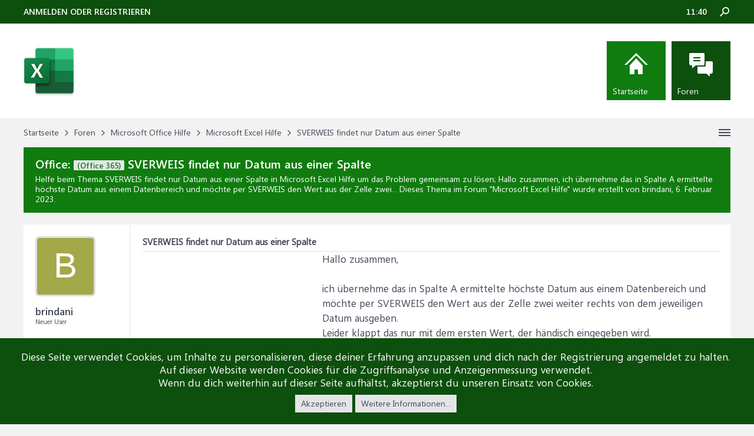

--- FILE ---
content_type: text/html; charset=UTF-8
request_url: https://www.office-hilfe.com/support/threads/sverweis-findet-nur-datum-aus-einer-spalte.57150/
body_size: 14209
content:
<!DOCTYPE html>
<html id="XenForo" lang="de-DE" dir="LTR" class="Public NoJs LoggedOut NoSidebar  Responsive" xmlns:fb="http://www.facebook.com/2008/fbml">
<head>
  <link rel="preload" href="/support/styles/brivium/iodine/fonts/segoeui.woff2" as="font" type="font/woff2" crossorigin="anonymous" />
  <link rel="preload" href="/support/styles/brivium/iodine/fonts/seguisb.woff2" as="font" type="font/woff2" crossorigin="anonymous" />

	<meta charset="utf-8" />
	<meta http-equiv="X-UA-Compatible" content="IE=Edge,chrome=1" />
	
		<meta name="viewport" content="width=device-width, initial-scale=1" />
	
	
		<base href="https://www.office-hilfe.com/support/" />
	

	<title>SVERWEIS findet nur Datum aus einer Spalte</title>
	
	<noscript><style>.JsOnly, .jsOnly { display: none !important; }</style></noscript>
	<link rel="stylesheet" href="css.php?css=xenforo,form,public&amp;style=5&amp;dir=LTR&amp;d=1765277204" />
	<link rel="stylesheet" href="css.php?css=andy_similarthreadsplus,attached_files,bb_code,dark_azucloud,discussion_list,login_bar,message,message_user_info,node_list,notices,panel_scroller,thread_view,xb_avatar_username&amp;style=5&amp;dir=LTR&amp;d=1765277204" />


	
	<link rel="apple-touch-icon" href="https://www.office-hilfe.com/support/styles/brivium/iodine/xenforo/logo.og.png" />
	<link rel="alternate" type="application/rss+xml" title="RSS-Feed für Office-Hilfe" href="forums/-/index.rss" />
	
	
	<link rel="canonical" href="https://www.office-hilfe.com/support/threads/sverweis-findet-nur-datum-aus-einer-spalte.57150/" />
	<meta name="description" content="&#9989; SVERWEIS findet nur Datum aus einer Spalte:Hallo zusammen,

ich übernehme das in Spalte A ermittelte höchste Datum aus einem Datenbereich und möchte per SVERWEIS den Wert aus der Zelle zwei..." /><meta name="keywords" content="SVERWEIS findet nur Datum aus einer Spalte, SVERWEIS, findet, nur, Datum, aus, einer, Spalte, Microsoft Excel Hilfe, Microsoft, Excel, Hilfe, Office-Hilfe" />
	<meta property="og:site_name" content="Office-Hilfe" />
	<meta property="og:image" content="https://www.office-hilfe.com/support/styles/brivium/iodine/xenforo/avatars/avatar_m.png" />
	<meta property="og:image" content="https://www.office-hilfe.com/support/styles/brivium/iodine/xenforo/logo.og.png" />
	<meta property="og:type" content="article" />
	<meta property="og:url" content="https://www.office-hilfe.com/support/threads/sverweis-findet-nur-datum-aus-einer-spalte.57150/" />
	<meta property="og:title" content="(Office 365) - SVERWEIS findet nur Datum aus einer Spalte" />
	<meta property="og:description" content="Hallo zusammen,

ich übernehme das in Spalte A ermittelte höchste Datum aus einem Datenbereich und möchte per SVERWEIS den Wert aus der Zelle zwei..." />
	
	
	

</head>

<body class="node10 node2 SelectQuotable">




	

<div id="loginBar">
	<div class="pageWidth">
		<div class="pageContent">	
			<div id="loginBarHandle">
				
			</div>
			
			<span class="helper"></span>

			
		</div>
	</div>
</div>


<div id="headerMover">
	<div id="headerProxy"></div>

<div id="content" class="thread_view">
	<div class="pageWidth">
		<div class="pageContent">
			<!-- main content area -->
			
			
			
			
			
			
			<div class="breadBoxTop ">
				
				

<nav>
	
		
			
				
			
		
			
				
			
		
	

	<fieldset class="breadcrumb">
		<a href="misc/quick-navigation-menu?selected=node-10" class="OverlayTrigger jumpMenuTrigger" data-cacheOverlay="true" title="Nützliche Links anzeigen"><!--Gehe zu...--></a>
			
		<div class="boardTitle"><strong>Office-Hilfe</strong></div>
		
		<span class="crumbs">
			
				<span class="crust homeCrumb" itemscope="itemscope" itemtype="https://schema.org/ListItem">
					<a href="https://www.office-hilfe.com/support" class="crumb" rel="up" itemprop="url"><span itemprop="item">Startseite</span></a>
					<span class="arrow"><span></span></span>
				</span>
			
			
			
				<span class="crust selectedTabCrumb" itemscope="itemscope" itemtype="https://schema.org/ListItem">
					<a href="https://www.office-hilfe.com/support/" class="crumb" rel="up" itemprop="url"><span itemprop="item">Foren</span></a>
					<span class="arrow"><span>&gt;</span></span>
				</span>
			
			
			
				
					<span class="crust" itemscope="itemscope" itemtype="https://schema.org/ListItem">
						<a href="https://www.office-hilfe.com/support/#microsoft-office-hilfe.2" class="crumb" rel="up" itemprop="url"><span itemprop="item">Microsoft Office Hilfe</span></a>
						<span class="arrow"><span>&gt;</span></span>
					</span>
				
					<span class="crust" itemscope="itemscope" itemtype="https://schema.org/ListItem">
						<a href="https://www.office-hilfe.com/support/forums/microsoft-excel-hilfe.10/" class="crumb" rel="up" itemprop="url"><span itemprop="item">Microsoft Excel Hilfe</span></a>
						<span class="arrow"><span>&gt;</span></span>
					</span>
				
					<span class="crust" itemscope="itemscope" itemtype="https://schema.org/ListItem">
						<span  itemprop="item" style="line-height: 30px;">SVERWEIS findet nur Datum aus einer Spalte</span>
						<span class="arrow"><span>&gt;</span></span>
					</span>
			
		</span>
	</fieldset>
</nav>
			</div>

		
			
						
						<!--[if lt IE 8]>
							<p class="importantMessage">Du verwendest einen veralteten Browser. Dieser kann eventuell diese oder andere Webseiten nicht richtig darstellen.<br />Du solltest deinen Browser aktualisieren oder einen <a href="https://de.wikipedia.org/wiki/Liste_von_Webbrowsern" target="_blank">alternativen Browser</a> verwenden.</p>
						<![endif]-->

						
						
	

	
						
						
						
						
												
							<!-- h1 title, description -->
							<div class="titleBar">
								
								<h1 id="SVERWEIS_findet_nur_Datum_aus_einer_Spalte"><b>Office: </b><span class="prefix prefixPrimary">(Office 365)</span> SVERWEIS findet nur Datum aus einer Spalte</h1>
								
								<p id="pageDescription" class="muted ">Helfe beim Thema <em>SVERWEIS findet nur Datum aus einer Spalte</em> in <strong>Microsoft Excel Hilfe</strong> um das Problem gemeinsam zu lösen;  Hallo zusammen,

ich übernehme das in Spalte A ermittelte höchste Datum aus einem Datenbereich und möchte per SVERWEIS den Wert aus der Zelle zwei...
	Dieses Thema im Forum "<a href="forums/microsoft-excel-hilfe.10/">Microsoft Excel Hilfe</a>" wurde erstellt von brindani, <a href="threads/sverweis-findet-nur-datum-aus-einer-spalte.57150/"><span class="DateTime" title="6. Februar 2023 um 20:42 Uhr">6. Februar 2023</span></a>.
</p>
							</div>
						
						
						
						
						
						<!-- main template -->
						



























	




<div class="pageNavLinkGroup">
	<div class="linkGroup SelectionCountContainer">
		
		
	</div>

	
</div>





<form action="inline-mod/post/switch" method="post"
	class="InlineModForm section"
	data-cookieName="posts"
	data-controls="#InlineModControls"
	data-imodOptions="#ModerationSelect option">

	<ol class="messageList" id="messageList">
		
			
				


<li id="post-340006" class="message   " data-author="brindani">

	

<div class="messageUserInfo">	
<div class="messageUserBlock ">
	
		<div class="avatarHolder">
			<span class="helper"></span>
			<a href="members/brindani.44904/" class="avatar Av44904m" data-avatarhtml="true"><span class="user-name xbimgsize_m" >BRINDANI</span></a>
			
			<!-- slot: message_user_info_avatar -->
		</div>
	


	
		<div class="userText">
			<a itemprop="name" class="username" dir="auto">brindani</a>
			<em class="userTitle">Neuer User</em>
			
			<!-- slot: message_user_info_text -->
		</div>
	
		
	
		


	<span class="arrow"><span></span></span>
</div>
</div>

	<div class="messageInfo primaryContent">

<h2 class="messageTitle">SVERWEIS findet nur Datum aus einer Spalte</h2>

		
		
		
		
		
		<div class="messageContent">		
			<article>
				<blockquote class="messageText SelectQuoteContainer ugc baseHtml">
					

<!-- Register AD -->
<div style="height:100%; float:left; margin-right:5px;">
<script type="text/javascript">
function downloadJSAtOnload() {
var element = document.createElement("script");
element.src = "https://pagead2.googlesyndication.com/pagead/js/adsbygoogle.js";
document.body.appendChild(element);
}
if (window.addEventListener)
window.addEventListener("load", downloadJSAtOnload, false);
else if (window.attachEvent)
window.attachEvent("onload", downloadJSAtOnload);
else window.onload = downloadJSAtOnload;
</script>
<!-- OH-IP1 -->
<ins class="adsbygoogle"
     style="display:inline-block;width:300px;height:250px"
     data-ad-client="ca-pub-0879914387367977"
     data-ad-slot="2346040707"></ins>
<script>
(adsbygoogle = window.adsbygoogle || []).push({});
</script>
<br />
</div>
<!-- / Register AD -->

					Hallo zusammen,<br />
<br />
ich übernehme das in Spalte A ermittelte höchste Datum aus einem Datenbereich und möchte per SVERWEIS den Wert aus der Zelle zwei weiter rechts von dem jeweiligen Datum ausgeben.<br />
Leider klappt das nur mit dem ersten Wert, der händisch eingegeben wird.<br />
Der zweite Datumswert wird bei Auswahl in einem Dropdownmenü erst angezeigt und aus dem ersten Datumswert errechnet (Montag in 2 Wochen).<br />
Dieser Wert ist logischerweise immer höher und daher der neue Maximalwert in dieser Zeile.<br />
Sobald dieser Wert erscheint, passt sich daher der Wert in Spalte A an. Es wird also nun nicht mehr nach Datumswert 1 gesucht, sondern nach dem neuen.<br />
Dieser kann aber scheinbar nun nicht mehr gefunden werden, sodass ich immer #NV ausgeworfen bekomme.<br />
Die Formatierung habe ich bereits überprüft, langsam verzweifle ich.<br />
Ich hoffe, es ist einigermaßen verständlich geschrieben.<br />
<br />
Liebe Grüße und vielen Dank vorab<br />
Daniel
					<div class="messageTextEndMarker">&nbsp;</div>
				</blockquote>
			</article>
			
			

<div class="attachedFiles">
	<h4 class="attachedFilesHeader">Anhänge:</h4>
	<ul class="attachmentList SquareThumbs"
		data-thumb-height="50"
		data-thumb-selector="div.thumbnail > a">
		
			<li class="attachment" title="Mappe1Funnel.xlsx">
				<div class="boxModelFixer primaryContent">
					
					<div class="thumbnail">
						
							<a href="attachments/mappe1funnel-xlsx.32921/" target="_blank" class="genericAttachment"></a>
						
					</div>
					
					<div class="attachmentInfo pairsJustified">
						<h6 class="filename"><a href="attachments/mappe1funnel-xlsx.32921/" target="_blank">Mappe1Funnel.xlsx (27,1 KB)</a></h6>
						
					</div>
				</div>
			</li>
		
	</ul>
</div>


		</div>
		
		
		
		
		
		
		
				
		<div class="messageMeta ToggleTriggerAnchor">
			
			<div class="privateControls">
				
				<span class="item muted">
					<span class="authorEnd">brindani,</span>
					<a href="threads/sverweis-findet-nur-datum-aus-einer-spalte.57150/" title="Permalink" rel="nofollow" class="datePermalink"><span class="DateTime" title="6. Februar 2023 um 20:42 Uhr">6. Februar 2023</span></a>
				</span>
				
				
				
				
				
				
				
				
				
				
				
			</div>
			
			<div class="publicControls">
				<a href="threads/sverweis-findet-nur-datum-aus-einer-spalte.57150/" title="Permalink" rel="nofollow" class="item muted postNumber hashPermalink OverlayTrigger" data-href="posts/340006/permalink">#1</a>
				
				
				
				
			</div>
		</div>
	
		
		<div id="likes-post-340006"></div>
	</div>

	
	
	
	
</li>



			
		
			
				


<li id="post-340010" class="message   " data-author="brindani">

	

<div class="messageUserInfo">	
<div class="messageUserBlock ">
	
		<div class="avatarHolder">
			<span class="helper"></span>
			<a href="members/brindani.44904/" class="avatar Av44904m" data-avatarhtml="true"><span class="user-name xbimgsize_m" >BRINDANI</span></a>
			
			<!-- slot: message_user_info_avatar -->
		</div>
	


	
		<div class="userText">
			<a itemprop="name" class="username" dir="auto">brindani</a>
			<em class="userTitle">Neuer User</em>
			
			<!-- slot: message_user_info_text -->
		</div>
	
		
	
		


	<span class="arrow"><span></span></span>
</div>
</div>

	<div class="messageInfo primaryContent">

		
		
		
		
		
		<div class="messageContent">		
			<article>
				<blockquote class="messageText SelectQuoteContainer ugc baseHtml">
					

					Habe es nun mit VERWEIS gelöst bekommen, rätselhaft ist es mir dennoch!<br />
Kann aber geschlossen werden
					<div class="messageTextEndMarker">&nbsp;</div>
				</blockquote>
			</article>
			
			
		</div>
		
		
		
		
		
		
		
				
		<div class="messageMeta ToggleTriggerAnchor">
			
			<div class="privateControls">
				
				<span class="item muted">
					<span class="authorEnd">brindani,</span>
					<a href="threads/sverweis-findet-nur-datum-aus-einer-spalte.57150/#post-340010" title="Permalink" rel="nofollow" class="datePermalink"><span class="DateTime" title="7. Februar 2023 um 01:17 Uhr">7. Februar 2023</span></a>
				</span>
				
				
				
				
				
				
				
				
				
				
				
			</div>
			
			<div class="publicControls">
				<a href="threads/sverweis-findet-nur-datum-aus-einer-spalte.57150/#post-340010" title="Permalink" rel="nofollow" class="item muted postNumber hashPermalink OverlayTrigger" data-href="posts/340010/permalink">#2</a>
				
				
				
				
			</div>
		</div>
	
		
		<div id="likes-post-340010"></div>
	</div>

	
	
	
	
</li>

			
		
			
				


<li id="post-340011" class="message   " data-author="steve1da">

	

<div class="messageUserInfo">	
<div class="messageUserBlock ">
	
		<div class="avatarHolder">
			<span class="helper"></span>
			<a href="members/steve1da.19624/" class="avatar Av19624m" data-avatarhtml="true"><span class="user-name xbimgsize_m" >STEVE1DA</span></a>
			
			<!-- slot: message_user_info_avatar -->
		</div>
	


	
		<div class="userText">
			<a itemprop="name" class="username" dir="auto">steve1da</a>
			<em class="userTitle">Office Guru</em>
			
			<!-- slot: message_user_info_text -->
		</div>
	
		
	
		


	<span class="arrow"><span></span></span>
</div>
</div>

	<div class="messageInfo primaryContent">

		
		
		
		
		
		<div class="messageContent">		
			<article>
				<blockquote class="messageText SelectQuoteContainer ugc baseHtml">
					

					Hola,<br />



<div class="bbCodeBlock bbCodeQuote">
	<aside>
		
		<blockquote class="quoteContainer"><div class="quote">Der zweite Datumswert wird bei Auswahl in einem Dropdownmenü erst angezeigt</div><div class="quoteExpand">Klicke in dieses Feld, um es in vollständiger Größe anzuzeigen.</div></blockquote>
	</aside>
</div>und wo ist der?<br />



<div class="bbCodeBlock bbCodeQuote">
	<aside>
		
		<blockquote class="quoteContainer"><div class="quote">Dieser kann aber scheinbar nun nicht mehr gefunden werden, sodass ich immer #NV ausgeworfen bekomme.</div><div class="quoteExpand">Klicke in dieses Feld, um es in vollständiger Größe anzuzeigen.</div></blockquote>
	</aside>
</div>ich seh kein #NV in der Tabelle.<br />
Allerdings ist das ja auch logisch, weil der Sverweis immer nur in der ersten Spalte der Suchmatrix sucht und das ist nunmal Spalte Q. Dort steht aber nicht das größte Datum drin, also #NV. Wobei #NV nicht kommen kann, weil du das mit Wennfehler() eliminierst.<br />
Wahrscheinlich suchst du sowas:<br />
=INDEX(S4:AM4;VERGLEICH(A4;Q4:AK4;0))<br />
Gruß,<br />
steve1da
					<div class="messageTextEndMarker">&nbsp;</div>
				</blockquote>
			</article>
			
			
		</div>
		
		
		
			<div class="editDate">
			
				Zuletzt bearbeitet: <span class="DateTime" title="7. Februar 2023 um 06:27 Uhr">7. Februar 2023</span>
			
			</div>
		
		
		
		
		
				
		<div class="messageMeta ToggleTriggerAnchor">
			
			<div class="privateControls">
				
				<span class="item muted">
					<span class="authorEnd">steve1da,</span>
					<a href="threads/sverweis-findet-nur-datum-aus-einer-spalte.57150/#post-340011" title="Permalink" rel="nofollow" class="datePermalink"><span class="DateTime" title="7. Februar 2023 um 06:22 Uhr">7. Februar 2023</span></a>
				</span>
				
				
				
				
				
				
				
				
				
				
				
			</div>
			
			<div class="publicControls">
				<a href="threads/sverweis-findet-nur-datum-aus-einer-spalte.57150/#post-340011" title="Permalink" rel="nofollow" class="item muted postNumber hashPermalink OverlayTrigger" data-href="posts/340011/permalink">#3</a>
				
				
				
				
			</div>
		</div>
	
		
		<div id="likes-post-340011"></div>
	</div>

	
	
	
	
</li>

			
		
			
				


<li id="post-340016" class="message   " data-author="brindani">

	

<div class="messageUserInfo">	
<div class="messageUserBlock ">
	
		<div class="avatarHolder">
			<span class="helper"></span>
			<a href="members/brindani.44904/" class="avatar Av44904m" data-avatarhtml="true"><span class="user-name xbimgsize_m" >BRINDANI</span></a>
			
			<!-- slot: message_user_info_avatar -->
		</div>
	


	
		<div class="userText">
			<a itemprop="name" class="username" dir="auto">brindani</a>
			<em class="userTitle">Neuer User</em>
			
			<!-- slot: message_user_info_text -->
		</div>
	
		
	
		


	<span class="arrow"><span></span></span>
</div>
</div>

	<div class="messageInfo primaryContent">

<h2 class="messageTitle">SVERWEIS findet nur Datum aus einer Spalte</h2>

		
		
		
		
		
		<div class="messageContent">		
			<article>
				<blockquote class="messageText SelectQuoteContainer ugc baseHtml">
					

					Da hatte ich tatsächlich einen Verständnisfehler! Das erklärt natürlich, warum er nur den Wert in der ersten Spalte findet <img src="styles/default/xenforo/clear.png" class="mceSmilieSprite mceSmilie8" title="SVERWEIS findet nur Datum aus einer Spalte" data-title="SVERWEIS findet nur Datum aus einer Spalte" alt="SVERWEIS findet nur Datum aus einer Spalte *:D*" title="Big Grin    *:D*" /><br />
Meine Erklärung war tatsächlich nur so semigut, aber du hast es ganz gut erfasst.<br />
<br />
Kurz nochmal zum Verständnis:<br />
In Spalte Q wird das Datum des Erstkontakts eingegeben. Sobald der Haken bei Erledigt in Spalte T gesetzt wird, wird in Spalte V das Datum für die nächste Aktivität (+1 Tag) ermittelt. Wenn da Erledigt gesetzt wird, kommt das nächste Datum (Montag in 2 Wochen) in Spalte AA.<br />
Nun wird mit MAX in Spalte A das höchste Datum aus Q4:AO4 ermittelt. In Spalte B soll dabei ermittelt werden, was sich zwei Zellen weiter rechts vom höchsten Datum befindet.<br />
<br />
Ich habe es jetzt mit =VERWEIS(A4;Q4:AO4;S4) gelöst bekommen. Deine Variante funktioniert aber auch, lieben Dank!<br />
Ich hatte es gestern ebenfalls mit INDEX und VERGLEICH probiert, aber scheinbar hatte ich da einen Fehler drin.
					<div class="messageTextEndMarker">&nbsp;</div>
				</blockquote>
			</article>
			
			
		</div>
		
		
		
		
		
		
		
				
		<div class="messageMeta ToggleTriggerAnchor">
			
			<div class="privateControls">
				
				<span class="item muted">
					<span class="authorEnd">brindani,</span>
					<a href="threads/sverweis-findet-nur-datum-aus-einer-spalte.57150/#post-340016" title="Permalink" rel="nofollow" class="datePermalink"><span class="DateTime" title="7. Februar 2023 um 09:11 Uhr">7. Februar 2023</span></a>
				</span>
				
				
				
				
				
				
				
				
				
				
				
			</div>
			
			<div class="publicControls">
				<a href="threads/sverweis-findet-nur-datum-aus-einer-spalte.57150/#post-340016" title="Permalink" rel="nofollow" class="item muted postNumber hashPermalink OverlayTrigger" data-href="posts/340016/permalink">#4</a>
				
				
				
				
			</div>
		</div>
	
		
		<div id="likes-post-340016"></div>
	</div>

	
	
	
	
</li>

			
		
		
	</ol>

	

	<input type="hidden" name="_xfToken" value="" />

</form>

	<div class="pageNavLinkGroup">
			
				
					<div class="linkGroup">
						
							<label for="LoginControl"><a href="login/" rel="nofollow" class="concealed element">(Du musst angemeldet oder registriert sein, um eine Antwort erstellen zu können.)</a></label>
						
					</div>
				
			
			<div class="linkGroup" style="display: none"><a href="javascript:" class="muted JsOnly DisplayIgnoredContent Tooltip" title="Verborgene Inhalte von  anzeigen">Ignorierte Inhalte anzeigen</a></div>

			
	</div>


<div class="titleBelow">Thema: <h3 style="display:inline;">SVERWEIS findet nur Datum aus einer Spalte</h3></div>










<div id="PreviewTooltip">
	<span class="arrow"><span></span></span>
	
	<div class="section">
		<div class="primaryContent previewContent">
			<span class="PreviewContents">Die Seite wird geladen...</span>
		</div>
	</div>
</div>




    <div class="sectionMain similarthreadsplus">

        <ol class="dataTable">

<li class="titleBar">
        
        
            <div><h2 class="username">SVERWEIS findet nur Datum aus einer Spalte - Similar Threads - SVERWEIS Datum Spalte</h2></div>
        
</li>

        

<li class="dataRow">
            <h3 class="title"><a href="threads/sollarbeitszeit-mit-sverweis.58657/#Sollarbeitszeit_mit_SVERWEIS"
            class="PreviewTooltip"
            title="HiHo

Ich stehe mal wieder vor einem (von vielen) Problem(en) bei meiner Exeltabelle.

Es geht hierbei um die Sollarbeitszeit.

   =WENN(
           ODER(...">Sollarbeitszeit mit SVERWEIS</a></h3> in <b>Microsoft Excel Hilfe</b>
            <div class="previewText"><em>Sollarbeitszeit mit SVERWEIS</em>:  HiHo

Ich stehe mal wieder vor einem (von vielen) Problem(en) bei meiner Exeltabelle.

Es geht hierbei um die Sollarbeitszeit.

   =WENN(
           ODER(...</div>

</li>
        

<li class="dataRow">
            <h3 class="title"><a href="threads/sverweis-komme-nicht-klar.56993/#SVerweis_komme_nicht_klar"
            class="PreviewTooltip"
            title="Hallo zusammen,

ich versuche einen &quot;kombinierten&quot; SVERWEIS über mehrere Tabellenblätter zu erstellen und komme nicht weiter.

Ich habe insgesamt drei Tabellenblätter und im letzten Tabellenblatt...">SVerweis / komme nicht klar...</a></h3> in <b>Microsoft Excel Hilfe</b>
            <div class="previewText"><em>SVerweis / komme nicht klar...</em>:  Hallo zusammen,

ich versuche einen &quot;kombinierten&quot; SVERWEIS über mehrere Tabellenblätter zu erstellen und komme nicht weiter.

Ich habe insgesamt drei Tabellenblätter und im letzten Tabellenblatt...</div>

</li>
        

<li class="dataRow">
            <h3 class="title"><a href="threads/sverweis-an-datum-binden.55648/#Sverweis_an_Datum_binden"
            class="PreviewTooltip"
            title="Schönen Guten Morgen,

in meiner Tabelle, habe ich auf Empfehlung von steve1da den Aufbau geändert, damit man mit einem SVERWEIS die Angaben auf der ersten Mappe (Team) auf der zweiten Mappe...">Sverweis an Datum binden</a></h3> in <b>Microsoft Excel Hilfe</b>
            <div class="previewText"><em>Sverweis an Datum binden</em>:  Schönen Guten Morgen,

in meiner Tabelle, habe ich auf Empfehlung von steve1da den Aufbau geändert, damit man mit einem SVERWEIS die Angaben auf der ersten Mappe (Team) auf der zweiten Mappe...</div>

</li>
        

<li class="dataRow">
            <h3 class="title"><a href="threads/copy-and-paste-unter-bestimmten-bedingungen-vba.55139/#Copy_and_Paste_unter_bestimmten_Bedingungen_VBA"
            class="PreviewTooltip"
            title="Hallo, ich bin recht neu und habe ein kleines Problemchen, bei welchem ich keinerlei Lösungsansatz habe. Ich vermute, dies kann in irgendeiner Art und Weise ggf. über eine Art Sverweis im Makro...">Copy and Paste unter bestimmten Bedingungen VBA</a></h3> in <b>Microsoft Excel Hilfe</b>
            <div class="previewText"><em>Copy and Paste unter bestimmten Bedingungen VBA</em>:  Hallo, ich bin recht neu und habe ein kleines Problemchen, bei welchem ich keinerlei Lösungsansatz habe. Ich vermute, dies kann in irgendeiner Art und Weise ggf. über eine Art Sverweis im Makro...</div>

</li>
        

<li class="dataRow">
            <h3 class="title"><a href="threads/wiedergabe-abhaengig-des-datums-auch-mehrere-eintraege-pro-datum-moeglich.33916/#Wiedergabe_abhängig_des_Datums_auch_mehrere_Einträge_pro_Datum_möglich"
            class="PreviewTooltip"
            title="Hallo Leute,

ich versuche mich derzeit an einer automatisierten Tabelle. Leider bin ich ein Excelanfänger und komme nicht mehr weiter.

Mein Ziel ist es, in einer Tabelle (T1) Listen mit...">Wiedergabe abhängig des Datums, auch mehrere Einträge pro Datum möglich</a></h3> in <b>Microsoft Excel Hilfe</b>
            <div class="previewText"><em>Wiedergabe abhängig des Datums, auch mehrere Einträge pro Datum möglich</em>:  Hallo Leute,

ich versuche mich derzeit an einer automatisierten Tabelle. Leider bin ich ein Excelanfänger und komme nicht mehr weiter.

Mein Ziel ist es, in einer Tabelle (T1) Listen mit...</div>

</li>
        

<li class="dataRow">
            <h3 class="title"><a href="threads/excel-sverweis-mit-zwei-kriterien-in-einem-datumsbereich.33161/#Excel_sverweis_mit_zwei_Kriterien_in_einem_Datumsbereich"
            class="PreviewTooltip"
            title="Hallo Forum.
Leider konnte ich trotz einigem eigenem Testen und der Nutzung einer bekannten Suchmaschine keine vernünftige Lösung zu meinem Problem finden und so hoffe ich hier auf Hilfe....">Excel - sverweis mit zwei Kriterien in einem Datumsbereich</a></h3> in <b>Microsoft Excel Hilfe</b>
            <div class="previewText"><em>Excel - sverweis mit zwei Kriterien in einem Datumsbereich</em>:  Hallo Forum.
Leider konnte ich trotz einigem eigenem Testen und der Nutzung einer bekannten Suchmaschine keine vernünftige Lösung zu meinem Problem finden und so hoffe ich hier auf Hilfe....</div>

</li>
        

<li class="dataRow">
            <h3 class="title"><a href="threads/datumssuche-mit-mehreren-kriterien.31536/#Datumssuche_mit_mehreren_Kriterien"
            class="PreviewTooltip"
            title="Sehr geehrte Forumsmitglieder,

ich habe mich schon ein wenig daran Versucht eine Lösung für mein Problem zu finden, auch mit Google etc., komme aber einfach nicht darauf.

Ich habe eine Liste...">Datumssuche mit mehreren Kriterien</a></h3> in <b>Microsoft Excel Hilfe</b>
            <div class="previewText"><em>Datumssuche mit mehreren Kriterien</em>:  Sehr geehrte Forumsmitglieder,

ich habe mich schon ein wenig daran Versucht eine Lösung für mein Problem zu finden, auch mit Google etc., komme aber einfach nicht darauf.

Ich habe eine Liste...</div>

</li>
        

        </ol>
    </div>


						
						


						
						
							<!-- login form, to be moved to the upper drop-down -->
							







<form action="login/login" method="post" class="xenForm " id="login" style="display:none">

	

	<div class="ctrlWrapper">
		<dl class="ctrlUnit">
			<dt><label for="LoginControl">Benutzername oder E-Mail-Adresse:</label></dt>
			<dd><input type="text" name="login" id="LoginControl" class="textCtrl" tabindex="101" /></dd>
		</dl>
	
	
		<dl class="ctrlUnit">
			<dt>
				<label for="ctrl_password">Besitzt du schon ein Benutzerkonto?</label>
			</dt>
			<dd>
				<ul>
					<li><label for="ctrl_not_registered"><input type="radio" name="register" value="1" id="ctrl_not_registered" tabindex="105" />
						Nein, erstelle jetzt ein Benutzerkonto.</label></li>
					<li><label for="ctrl_registered"><input type="radio" name="register" value="0" id="ctrl_registered" tabindex="105" checked="checked" class="Disabler" />
						Ja, mein Passwort ist:</label></li>
					<li id="ctrl_registered_Disabler">
						<input type="password" name="password" class="textCtrl" id="ctrl_password" tabindex="102" />
						<div class="lostPassword"><a href="lost-password/" rel="nofollow" class="OverlayTrigger OverlayCloser" tabindex="106">Hast du dein Passwort vergessen?</a></div>
					</li>
				</ul>
			</dd>
		</dl>
	
		
		<dl class="ctrlUnit submitUnit">
			<dt></dt>
			<dd>
				<input type="submit" class="button primary" value="Anmelden" tabindex="104" data-loginPhrase="Anmelden" data-signupPhrase="Registrieren" />
				<label for="ctrl_remember" class="rememberPassword"><input type="checkbox" name="remember" value="1" id="ctrl_remember" tabindex="103" /> Angemeldet bleiben</label>
			</dd>
		</dl>
	</div>

	<input type="hidden" name="cookie_check" value="1" />
	<input type="hidden" name="redirect" value="/support/threads/sverweis-findet-nur-datum-aus-einer-spalte.57150/" />
	<input type="hidden" name="_xfToken" value="" />

</form>
						
						
					
			
						
			<div class="breadBoxBottom">

<nav>
	

	<fieldset class="breadcrumb">
		<a href="misc/quick-navigation-menu?selected=node-10" class="OverlayTrigger jumpMenuTrigger" data-cacheOverlay="true" title="Nützliche Links anzeigen"><!--Gehe zu...--></a>
			
		<div class="boardTitle"><strong>Office-Hilfe</strong></div>
		
		<span class="crumbs">
			
				<span class="crust homeCrumb">
					<a href="https://www.office-hilfe.com/support" class="crumb"><span>Startseite</span></a>
					<span class="arrow"><span></span></span>
				</span>
			
			
			
				<span class="crust selectedTabCrumb">
					<a href="https://www.office-hilfe.com/support/" class="crumb"><span>Foren</span></a>
					<span class="arrow"><span>&gt;</span></span>
				</span>
			
			
			
				
					<span class="crust">
						<a href="https://www.office-hilfe.com/support/#microsoft-office-hilfe.2" class="crumb"><span>Microsoft Office Hilfe</span></a>
						<span class="arrow"><span>&gt;</span></span>
					</span>
				
					<span class="crust">
						<a href="https://www.office-hilfe.com/support/forums/microsoft-excel-hilfe.10/" class="crumb"><span>Microsoft Excel Hilfe</span></a>
						<span class="arrow"><span>&gt;</span></span>
					</span>
				
					<span class="crust">
						<span  style="line-height: 30px;">SVERWEIS findet nur Datum aus einer Spalte</span>
						<span class="arrow"><span>&gt;</span></span>
					</span>
			
		</span>
	</fieldset>
</nav></div>
			
						
			
						
		</div>
	</div>
</div>

<header>
	


<div id="header">
	<div class="brTopHeader">
		<div class="pageWidth">
			<div class="pageContent">
				
					<div class="visitorTabs">
						<label for="LoginControl" class="navTab"><a href="login/" class="brLoginLink navLink">Anmelden oder registrieren</a></label>
					</div>
				
				
				

<div id="searchBar">
	
	<span id="QuickSearchPlaceholder" title=" Suche"> Suche</span>
	<fieldset id="QuickSearch">
		<form action="search/search" method="post" class="formPopup">
			
			<div class="primaryControls">
				<!-- block: primaryControls -->
				<input type="text" name="keywords" value="" class="textCtrl" placeholder=" Suche..." title="Gib deine Suche ein und verwende die Eingabetaste" id="QuickSearchQuery" />				
				<!-- end block: primaryControls -->
			</div>
			
			<div class="secondaryControls">
				<div class="controlsWrapper">
				
					<!-- block: secondaryControls -->
					<dl class="ctrlUnit">
						<dt></dt>
						<dd><ul>
							<li><label><input type="checkbox" name="title_only" value="1"
								id="search_bar_title_only" class="AutoChecker"
								data-uncheck="#search_bar_thread" /> Nur die Titel durchsuchen</label></li>
						</ul></dd>
					</dl>
				
					<dl class="ctrlUnit">
						<dt><label for="searchBar_users">Erstellt von:</label></dt>
						<dd>
							<input type="text" name="users" value="" class="textCtrl AutoComplete" id="searchBar_users" />
							<p class="explain">Trenne Benutzernamen durch Kommata.</p>
						</dd>
					</dl>
				
					<dl class="ctrlUnit">
						<dt><label for="searchBar_date">Neuer als:</label></dt>
						<dd><input type="date" name="date" value="" class="textCtrl" id="searchBar_date" /></dd>
					</dl>
					
					
					<dl class="ctrlUnit">
						<dt></dt>
						<dd><ul>
								
									<li><label title="Nur SVERWEIS findet nur Datum aus einer Spalte suchen"><input type="checkbox" name="type[post][thread_id]" value="57150"
	id="search_bar_thread" class="AutoChecker"
	data-uncheck="#search_bar_title_only, #search_bar_nodes" /> Nur dieses Thema durchsuchen</label></li>
								
									<li><label title="Nur Microsoft Excel Hilfe suchen"><input type="checkbox" name="nodes[]" value="10"
	id="search_bar_nodes" class="Disabler AutoChecker" checked="checked"
	data-uncheck="#search_bar_thread" /> Nur dieses Forum durchsuchen</label>
	<ul id="search_bar_nodes_Disabler">
		<li><label><input type="checkbox" name="type[post][group_discussion]" value="1"
			id="search_bar_group_discussion" class="AutoChecker"
			data-uncheck="#search_bar_thread" /> Die Ergebnisse als Themen anzeigen</label></li>
	</ul></li>
								
						</ul></dd>
					</dl>
					
				</div>
				<!-- end block: secondaryControls -->
				
				<dl class="ctrlUnit submitUnit">
					<dt></dt>
					<dd>
						<input type="submit" value=" Suche" class="button primary Tooltip" title="Allgemeine Suche" />
						<div class="Popup" id="commonSearches">
							<a rel="Menu" class="button NoPopupGadget Tooltip" title="Nützliche Suchen" data-tipclass="flipped"><span class="arrowWidget"></span></a>
							<div class="Menu">
								<div class="primaryContent menuHeader">
									<div>Nützliche Suchen</div>
								</div>
								<ul class="secondaryContent blockLinksList">
									<!-- block: useful_searches -->
									<li><a href="find-new/posts?recent=1" rel="nofollow">Themen mit aktuellen Beiträgen</a></li>
									
									<!-- end block: useful_searches -->
								</ul>
							</div>
						</div>
						<a href="search/" rel="nofollow" class="button moreOptions Tooltip" title="Erweiterte Suche">Mehr</a>
					</dd>
				</dl>
				
			</div>
			
			<input type="hidden" name="_xfToken" value="" />
		</form>		
	</fieldset>
	
</div>
				<div class="brClock"></div>
			</div>
		</div>
	</div>
	<div class="header">
		<div class="pageWidth">
			<div class="pageContent">
				<div id="logoBlock">
			
			
			<div id="logo"><a href="https://www.office-hilfe.com/support">
				<span></span>
				<img src="styles/brivium/iodine/xenforo/excel-forum.png" alt="Office-Hilfe" />
			</a></div>
			
			<span class="helper"></span>
</div>
				

<div id="navigation">
		<nav>

<div class="navTabs">
	<ul class="publicTabs">
	
		<!-- home -->
		
			<li class="navTab home PopupClosed"><a href="https://www.office-hilfe.com/support" class="navLink" rel="nofollow">Startseite</a></li>
		
		
		
		<!-- extra tabs: home -->
		
		
		
		<!-- forums -->
		
			<li class="navTab forums selected">
			
				<a href="https://www.office-hilfe.com/support/" class="navLink" rel="nofollow">Foren</a>
				<a href="https://www.office-hilfe.com/support/" class="SplitCtrl" rel="nofollow"></a>
				
				<div class="tabLinks forumsTabLinks">
					<div class="primaryContent menuHeader">
						<h3>Foren</h3>
						<div class="muted">Direktauswahl</div>
					</div>
					<ul class="secondaryContent blockLinksList">
					
						
						<li><a href="search/?type=post" rel="nofollow">Foren durchsuchen</a></li>
						
						<li><a href="find-new/posts" rel="nofollow">Themen mit aktuellen Beiträgen</a></li>
					<li><a href="unanswered/threads">Unanswered Threads</a></li>
					</ul>
				</div>
			</li>
		
		
		
		<!-- extra tabs: middle -->
		
		
		
		<!-- members -->
						
		
		
<!-- extra tabs: end -->
		

		<!-- responsive popup -->
		<li class="navTab navigationHiddenTabs Popup PopupControl PopupClosed" style="display:none">	
						
			<a rel="Menu" class="navLink NoPopupGadget"><span class="menuIcon">Menü</span></a>
			
			<div class="Menu JsOnly blockLinksList primaryContent" id="NavigationHiddenMenu"></div>
		</li>
			
		
		
		
	</ul>
	
	
</div>

<span class="helper"></span>
			
		</nav>	
</div>
			</div>
		</div>
	</div>
</div>

	
	
</header>

</div>

<footer>


<div class="footer">

	<div class="pageWidth">
		<div class="pageContent">
			
				<div class="brFooterBlock first">
					<a href="https://www.office-hilfe.com/support/"><img src="styles/brivium/iodine/xenforo/logo.png" alt="Office-Hilfe" /></a>
<p class="brTextContent">Sie haben ein Problem mit Microsoft Word, Excel, Outlook, Access, Teams oder PowerPoint mit dem Sie einfach nicht mehr weiter kommen und Ihre Kollegen und Freund wissen auch keinen Rat?

Dann bist du in unserem Forum richtig!</p>
				</div>
				<div class="brFooterBlock second">
					<h3>Office Hilfe Foren</h3>
					<ul>
<li><a href="https://office-hilfe.com/support/forums/microsoft-word-hilfe.9/">Word Hilfe</a></li>
<li><a href="https://office-hilfe.com/support/forums/microsoft-excel-hilfe.10/">Excel Hilfe</a></li>
<li><a href="https://office-hilfe.com/support/forums/microsoft-powerpoint-hilfe.13/">PowerPoint Hilfe</a></li>
<li><a href="https://office-hilfe.com/support/forums/microsoft-access-hilfe.11/">Access Hilfe</a></li>
<li><a href="https://office-hilfe.com/support/forums/microsoft-outlook-hilfe.12/">Outlook Hilfe</a></li>
</ul>
				</div>
				<div class="brFooterBlock third">
					<h3>Links und Partner</h3>
					<ul>
<li><a href="http://www.excel-ticker.de/">Excel-Ticker</a></li>
<li><a href="/support/html-sitemap/">SiteMap</a></li>
<li><a href="https://www.office-hilfe.com/support/help/links/">Links</a></li>
</ul>
				</div>
				<div class="brFooterBlock fifth">
					<h3>Soziale Medien</h3>
					<ul class="brSocial">
<li class="brYtIcon"><a href=""></a></li>
<li class="brFbIcon"><a href="https://www.office-hilfe.com/support/html-sitemap/microsoft-access-tutorials.21/page-2"></a></li>
<li class="brTwIcon"><a href="https://www.office-hilfe.com/support/html-sitemap/microsoft-access-tutorials.21/"></a></li>
<li class="brGgIcon"><a href="https://www.office-hilfe.com/support/html-sitemap/microsoft-teams-hilfe.23/page-2"></a></li>
<li class="brPtIcon"><a href="https://www.office-hilfe.com/support/html-sitemap/microsoft-teams-hilfe.23/"></a></li>
</ul>
				</div>
		
		
			
		</div>
	</div>

</div>

<div class="footerLegal">
	<div class="pageWidth">
		<div class="pageContent">
		
			
			<div id="copyright">
Forum software by XenForo™ <span>© 2010-2018 XenForo Ltd.<br />
XenForo Add-ons & XenForo Styles ™ © 2012-2016 Brivium LLC.
</div>
			
			
		
		
			
			<span class="helper"></span>
		</div>
	</div>	
</div>

</footer>

<div class="bottomFixer">
	
	
		
		
		
		<div class="PanelScrollerOff Notices">
			<div class="scrollContainer">
				<div class="PanelContainer">
					<ol class="Panels">
						
							<li class="panel Notice DismissParent notice_-1 " data-notice="-1">
	
	<div class="baseHtml noticeContent"><div class="noticeCookiesContent">
	<div class="noticeCookiesContentRow">
		Diese Seite verwendet Cookies, um Inhalte zu personalisieren, diese deiner Erfahrung anzupassen und dich nach der Registrierung angemeldet zu halten.<br />
Auf dieser Website werden Cookies für die Zugriffsanalyse und Anzeigenmessung verwendet.</br>
Wenn du dich weiterhin auf dieser Seite aufhältst, akzeptierst du unseren Einsatz von Cookies.
	</div>
	
	<div class="noticeCookiesContentRow noticeCookiesContentButtonRow">
		<a href="account/dismiss-notice?notice_id=-1" class="button CustomDismissCtrl">Akzeptieren</a>
		<a href="help/cookies" class="button">Weitere Informationen...</a>
	</div>
</div></div>
	
	
		<a href="account/dismiss-notice?notice_id=-1"
			title="Information ausblenden" class="DismissCtrl Tooltip" data-offsetx="7" data-tipclass="flipped">Information ausblenden</a>
</li>
						
					</ol>
				</div>
			</div>
		</div>
	

</div>




<script>
			var _b = document.getElementsByTagName('base')[0], _bH = "https://www.office-hilfe.com/support/";
			if (_b && _b.href != _bH) _b.href = _bH;
		</script><script src="https://ajax.googleapis.com/ajax/libs/jquery/1.11.0/jquery.min.js"></script><script>if (!window.jQuery) { document.write('<scr'+'ipt type="text/javascript" src="js/jquery/jquery-1.11.0.min.js"><\/scr'+'ipt>'); }</script><script src="js/xenforo/xenforo.js?_v=3698f836"></script><script src="js/xenbulletin/AvatarUsername/jquery.nameBadges.js?_v=3698f836"></script><script type="application/ld+json">
    {
      "@context": "https://schema.org",
      "@type": "BreadcrumbList",
      "itemListElement": [
{
        "@type": "ListItem",
        "position": 1,
        "name": "Microsoft Office Hilfe",
        "item": "https://www.office-hilfe.com/support/#microsoft-office-hilfe.2"
      } 

,

{
        "@type": "ListItem",
        "position": 2,
        "name": "Microsoft Excel Hilfe",
        "item": "https://www.office-hilfe.com/support/forums/microsoft-excel-hilfe.10/"
      } 


        ]
    }
  </script><script type="application/ld+json">
        {
    "@context": "https://schema.org",
    "@type": "QAPage",
    "@id": "https://www.office-hilfe.com/support/threads/sverweis-findet-nur-datum-aus-einer-spalte.57150/",
    "mainEntity": {
        "@type": "Question",
        "name": "SVERWEIS findet nur Datum aus einer Spalte",
        "text": "Hallo zusammen,\n\nich übernehme das in Spalte A ermittelte höchste Datum aus einem Datenbereich und möchte per SVERWEIS den Wert aus der Zelle zwei weiter rechts von dem jeweiligen Datum ausgeben.\nLeider klappt das nur mit dem ersten Wert, der händisch...",
        "answerCount": "3",
        "upvoteCount": "896",
        "dateCreated": "2023-02-06T20:42:25O",
        "author": {
            "@type": "Person",
            "name": "brindani"
        }

        ,"suggestedAnswer": {
            "@type": "Answer",
            "text": "Da hatte ich tatsächlich einen Verständnisfehler! Das erklärt natürlich, warum er nur den Wert in der ersten Spalte findet *:D*\nMeine Erklärung war tatsächlich nur so semigut, aber du hast es ganz gut erfasst.\n\nKurz nochmal zum Verständnis:\nIn Spalte Q wird das Datum des Erstkontakts eingegeben. Sobald der Haken bei Erledigt in Spalte T gesetzt wird, wird in Spalte V das Datum für die nächste Aktivität (+1 Tag) ermittelt. Wenn da Erledigt gesetzt wird, kommt das nächste Datum (Montag in 2 Wochen) in Spalte AA.\nNun wird mit MAX in Spalte A das...",
            "dateCreated": "2023-02-07T09:11:20O",
            "upvoteCount": "860",
            "url": "https://www.office-hilfe.com/support/threads/sverweis-findet-nur-datum-aus-einer-spalte.57150/#post-340016",
            "author": {
                "@type": "Person",
                "name": "brindani"
            }
        }

    },

    "image": "https://www.office-hilfe.com/support/styles/brivium/iodine/xenforo/avatars/avatar_m.png",
    "interactionStatistic": {
        "@type": "InteractionCounter",
        "interactionType": "https://schema.org/ReplyAction",
        "userInteractionCount": "7"
    },
    "publisher": {
        "@type": "Organization",
        "name": "Office-Hilfe",
        "logo": {
            "@type": "ImageObject",
            "url": "https://www.office-hilfe.com/support/logo.png"
        }
    },
    "mainEntityOfPage": {
        "@type": "WebPage",
        "@id": "https://www.office-hilfe.com/support/threads/sverweis-findet-nur-datum-aus-einer-spalte.57150/"
    }
}
      </script><script>
$(document).ready(function(){

  $('body .user-name').nameBadge();
  
  
  
});

$( document ).ajaxComplete(function() {
   $('body .user-name').nameBadge();
});

</script><script>


jQuery.extend(true, XenForo,
{
	visitor: { user_id: 0 },
	serverTimeInfo:
	{
		now: 1765280455,
		today: 1765234800,
		todayDow: 2
	},
	_lightBoxUniversal: "0",
	_enableOverlays: "1",
	_animationSpeedMultiplier: "1",
	_overlayConfig:
	{
		top: "10%",
		speed: 200,
		closeSpeed: 100,
		mask:
		{
			color: "rgb(0, 0, 0)",
			opacity: "0.6",
			loadSpeed: 200,
			closeSpeed: 100
		}
	},
	_ignoredUsers: [],
	_loadedScripts: {"bb_code":true,"thread_view":true,"attached_files":true,"message":true,"message_user_info":true,"andy_similarthreadsplus":true,"discussion_list":true,"login_bar":true,"dark_azucloud":true,"node_list":true,"xb_avatar_username":true,"notices":true,"panel_scroller":true,"js\/xenbulletin\/AvatarUsername\/jquery.nameBadges.js?_v=3698f836":true},
	_cookieConfig: { path: "/", domain: "", prefix: "xf_"},
	_csrfToken: "",
	_csrfRefreshUrl: "login/csrf-token-refresh",
	_jsVersion: "3698f836",
	_noRtnProtect: false,
	_noSocialLogin: false
});
jQuery.extend(XenForo.phrases,
{
	cancel: "Abbrechen",

	a_moment_ago:    "Vor einem Moment",
	one_minute_ago:  "Vor einer Minute",
	x_minutes_ago:   "Vor %minutes% Minuten",
	today_at_x:      "Heute um %time% Uhr",
	yesterday_at_x:  "Gestern um %time% Uhr",
	day_x_at_time_y: "%day% um %time% Uhr",

	day0: "Sonntag",
	day1: "Montag",
	day2: "Dienstag",
	day3: "Mittwoch",
	day4: "Donnerstag",
	day5: "Freitag",
	day6: "Samstag",

	_months: "Januar,Februar,März,April,Mai,Juni,Juli,August,September,Oktober,November,Dezember",
	_daysShort: "So,Mo,Di,Mi,Do,Fr,Sa",

	following_error_occurred: "Folgende Fehler sind aufgetreten",
	server_did_not_respond_in_time_try_again: "Der Server antwortet nicht. Bitte versuche es noch einmal.",
	logging_in: "Anmelden",
	click_image_show_full_size_version: "Klicke auf dieses Bild, um es in vollständiger Größe anzuzeigen.",
	show_hidden_content_by_x: "Verborgene Inhalte von {names} anzeigen"
});

// Facebook Javascript SDK
XenForo.Facebook.appId = "";
XenForo.Facebook.forceInit = false;


$('.pageNavLinkGroup').each(function()
{
	if($(this).outerHeight() <= 30)
	{
		$(this).addClass('none');
	}
});

$('.PageNav').each(function()
{
	if(!$(this).closest('.pageNavLinkGroup').length)
	{
		$(this).wrap('<div class="pageNavLinkGroup"></div>');
	}
});

if($('.sidebar').length)
{
	$('#content .pageContent').addClass('brStyle');
}

function footer()
{
	if($(window).width() <= 860)
	{
		if(!$('.footer .brFooterBlock.first ul.brSocial').length)
		{
			$('.footer ul.brSocial').clone().appendTo($('.footer .brFooterBlock.first'));
			$('.footer .brFooterBlock.fifth ul.brSocial').remove();
		}
	}
	else
	{
		if(!$('.footer .brFooterBlock.fifth ul.brSocial').length)
		{
			$('.footer ul.brSocial').clone().appendTo($('.footer .brFooterBlock.fifth'));
			$('.footer .brFooterBlock.first ul.brSocial').remove();
		}
	}
}
footer();

$(window).resize(function()
{
	footer();	
});
function updateClock ( )
 	{
 	var currentTime = new Date ( );
  	var currentHours = currentTime.getHours ( );
  	var currentMinutes = currentTime.getMinutes ( );
  	var currentSeconds = currentTime.getSeconds ( );

  	// Pad the minutes and seconds with leading zeros, if required
  	currentMinutes = ( currentMinutes < 10 ? "0" : "" ) + currentMinutes;
  	currentSeconds = ( currentSeconds < 10 ? "0" : "" ) + currentSeconds;
  	currentHours = ( currentHours < 10 ? "0" : "" ) + currentHours;

  	/*Choose either "AM" or "PM" as appropriate
  	var timeOfDay = ( currentHours < 12 ) ? "AM" : "PM";

  	Convert the hours component to 12-hour format if needed
  	currentHours = ( currentHours > 12 ) ? currentHours - 12 : currentHours;

  	Convert an hours component of "0" to "12"
  	currentHours = ( currentHours == 0 ) ? 12 : currentHours;*/

  	// Compose the string for display
  	var currentTimeString = currentHours + ":" + currentMinutes;
  	
  	
   	$(".brClock").html(currentTimeString);
   	  	
}
setInterval('updateClock()', 1000);

XenForo.brSidebar = function ($sideBar){this.__construct($sideBar);};
XenForo.brSidebar.prototype =
{
	__construct: function($sideBar)
	{
		$sideBar.each(function()
		{
			if($(this).find('h3'))
			{
				$(this).wrapInner('<div class="innerSideBar"></div>');
				$(this).find('.innerSideBar').before($(this).find('h3'));
			}
		});
	}
};

XenForo.register('.sidebar .secondaryContent, .xengallerySideBar .secondaryContent, .resourceListSidebar .secondaryContent, .profilePage .mast .section', 'XenForo.brSidebar');
</script><script>
$(document).ready(function()
{
	$("#BRCopyright").remove();
});
</script></body>
</html>

--- FILE ---
content_type: text/html; charset=utf-8
request_url: https://www.google.com/recaptcha/api2/aframe
body_size: 270
content:
<!DOCTYPE HTML><html><head><meta http-equiv="content-type" content="text/html; charset=UTF-8"></head><body><script nonce="PJbMue5qPZ0XT5VzwNgjHA">/** Anti-fraud and anti-abuse applications only. See google.com/recaptcha */ try{var clients={'sodar':'https://pagead2.googlesyndication.com/pagead/sodar?'};window.addEventListener("message",function(a){try{if(a.source===window.parent){var b=JSON.parse(a.data);var c=clients[b['id']];if(c){var d=document.createElement('img');d.src=c+b['params']+'&rc='+(localStorage.getItem("rc::a")?sessionStorage.getItem("rc::b"):"");window.document.body.appendChild(d);sessionStorage.setItem("rc::e",parseInt(sessionStorage.getItem("rc::e")||0)+1);localStorage.setItem("rc::h",'1765280457827');}}}catch(b){}});window.parent.postMessage("_grecaptcha_ready", "*");}catch(b){}</script></body></html>

--- FILE ---
content_type: text/css; charset=utf-8
request_url: https://www.office-hilfe.com/support/css.php?css=andy_similarthreadsplus,attached_files,bb_code,dark_azucloud,discussion_list,login_bar,message,message_user_info,node_list,notices,panel_scroller,thread_view,xb_avatar_username&style=5&dir=LTR&d=1765277204
body_size: 10200
content:
@charset "UTF-8";.similarthreadsplus_create{max-width:716px;margin-left:auto;margin-right:auto }.similarthreadsplus dd.main
span{padding:5px
10px;display:block}.discussionListItem
.lastPostInfo{font-size:11pt}.similarThreadsThreadView h3, .similarThreadsThreadView h2, .similarthreadsplus h3, .similarthreadsplus
h2{font-size:15px;line-height:1.5;font-weight:bold;display:inline}.similarthreadsplus .dataTable tr.dataRow
th{background:none;border:none}.dataRow{line-height:1.25;font-size:14px;border-bottom:1px solid rgb(229, 229, 233);padding:7px
10px;word-wrap:break-word}.similarthreadsplus
.titleBar{margin-bottom:0px;padding:10px
10px}.similarthreadsplus_blueLine{width:100%;border-top:1px solid rgb(229,229,233)}.attachedFiles{background-color:rgb(229, 229, 233);margin-top:1em;margin-right:160px;margin-bottom:1em;overflow:auto;background:none}.messageList.withSidebar
.attachedFiles{margin-right:0px}.attachedFiles
.attachedFilesHeader{display:none}.attachedFiles
.attachmentList{overflow:hidden;zoom:1;padding:0;background:none}.attachment{float:left;width:200px}.attachment
.boxModelFixer{overflow:hidden;zoom:1;margin:5px;padding:0;border:none;background-color:rgb(229, 229, 233)}.attachment
.thumbnail{float:left;padding-right:5px;width:40px;height:40px;overflow:hidden}.attachment .thumbnail
.SquareThumb{width:40px;height:40px}.attachment .thumbnail
.genericAttachment{background:rgb(13, 79, 12) url('styles/brivium/iodine/extra/small-icons.png') no-repeat center -160px;border-radius:0;display:block;width:40px;height:40px}.attachment
.attachmentInfo{white-space:nowrap;overflow:hidden;zoom:1;font-size:11px;padding-left:5px}.attachment .attachmentInfo
.filename{text-overflow:ellipsis;overflow:hidden;max-width:100%;line-height:40px;font-size:14px}@media (max-width:800px){.Responsive
.attachedFiles{margin-right:0}}@media (max-width:610px){html.Responsive
.attachment{width:100%}}.bbCodeBlock{background-color:rgb(229, 229, 233);margin-top:1em;margin-right:160px;margin-bottom:1em;overflow:auto}.bbCodeBlock .bbCodeBlock,
.hasJs .bbCodeBlock .bbCodeSpoilerText,
.messageList.withSidebar
.bbCodeBlock{margin-right:0}.bbCodeBlock pre,
.bbCodeBlock
blockquote{margin:0}.bbCodeBlock
img{border:none}.bbCodeBlock
.type{font-size:14px;color:rgb(13, 79, 12);padding:20px
20px 0;margin-bottom: -10px;line-height:20px}.bbCodeBlock pre,
.bbCodeBlock
.code{font-size:10pt;font-family:Consolas,'Courier New',Courier,monospace;padding:20px;word-wrap:normal;overflow:auto;line-height:1.24;min-height:30px;max-height:500px;_width:600px;direction:ltr}.bbCodeBlock
.code{white-space:nowrap}.bbCodeQuote{border-color:#f9d9b0;overflow:auto}.bbCodeQuote
.attribution{}.bbCodeQuote
.quoteContainer{overflow:hidden;position:relative;font-size:14px;padding:20px}.bbCodeQuote .quoteContainer
.quote{max-height:150px;overflow:hidden;padding-bottom:1px}.NoJs .bbCodeQuote .quoteContainer
.quote{max-height:none}.bbCodeQuote .quoteContainer
.quoteExpand{display:none;box-sizing:border-box;position:absolute;height:80px;top:110px;left:0;right:0;font-size:11px;line-height:1;text-align:center;color:#f9bc6d;cursor:pointer;padding-top:65px;background: -webkit-linear-gradient(top,  0%,  80%);background: -moz-linear-gradient(top,  0%,  80%);background: -o-linear-gradient(top,  0%,  80%);background:linear-gradient(to bottom,  0%,  80%);border-bottom-left-radius:;border-bottom-right-radius: }.bbCodeQuote .quoteContainer
.quoteExpand.quoteCut{display:block}.bbCodeQuote .quoteContainer.expanded
.quote{max-height:none}.bbCodeQuote .quoteContainer.expanded
.quoteExpand{display:none}.bbCodeQuote
img{max-height:150px}.bbCodeQuote iframe,
.bbCodeQuote .fb_iframe_widget,
.bbCodeQuote object,
.bbCodeQuote
embed{max-width:200px;max-height:150px}.bbCodeQuote iframe:-webkit-full-screen{max-width:none;max-height:none}.bbCodeQuote iframe:-moz-full-screen{max-width:none;max-height:none}.bbCodeQuote iframe:-ms-fullscreen{max-width:none;max-height:none}.bbCodeQuote iframe:fullscreen{max-width:none;max-height:none}.bbCodeSpoilerButton{margin:5px
0;max-width:99%}.bbCodeSpoilerButton>span{display:inline-block;max-width:100%;white-space:nowrap;text-overflow:ellipsis;overflow:hidden}.hasJs
.bbCodeSpoilerText{display:none;background-color:rgb(242, 242, 243);padding:5px;margin-top:5px;margin-right:160px;margin-bottom:5px;border:1px
solid rgb(229, 229, 233);border-radius:5px;overflow:auto}.hasJs .bbCodeSpoilerText .bbCodeSpoilerText,
.hasJs .bbCodeSpoilerText .bbCodeBlock,
.hasJs .messageList.withSidebar
.bbCodeSpoilerText{margin-right:0}.NoJs
.bbCodeSpoilerContainer{background-color:rgb(68, 74, 88);background-color:currentColor}.NoJs .bbCodeSpoilerContainer>.bbCodeSpoilerText{visibility:hidden}.NoJs .bbCodeSpoilerContainer:hover{background-color:transparent}.NoJs .bbCodeSpoilerContainer:hover>.bbCodeSpoilerText{visibility:visible}@media (max-width:800px){.Responsive .bbCodeBlock,
.Responsive.hasJs
.bbCodeSpoilerText{margin-right:0}}.dark_azucloud_terms{margin-top:5px}.dark_azucloud_terms
*{font-weight:normal;font-size:11px;display:inline}.dark_azucloud_terms
h2{font-weight:bold;font-size:16px}.dark_azucloud_terms
h3{font-weight:bold;font-size:14px}.dark_azucloud_terms
h4{font-weight:normal;font-size:13px}.dark_azucloud_terms
strong{font-weight:normal;font-size:12px}.discussionList{position:relative;zoom:1;padding:0;border:none;background:none}.discussionList .sectionHeaders,.discussionListItem{display:table;table-layout:fixed;width:100%;word-wrap:normal}.discussionList .sectionHeaders dt,
.discussionList .sectionHeaders dd,
.discussionListItem
.listBlock{display:table-cell;vertical-align:middle}.discussionList
.posterAvatar{width:80px}.discussionList
.main{width:auto}.discussionList .sectionHeaders .main
.postDate{text-align:right}.discussionList
.stats{width:200px;text-align:center}.discussionList .sectionHeaders .stats
.minor{}.discussionList
.lastPost{width:150px;text-align:right;overflow:hidden}.discussionList
.statsLastPost{width:350px}.discussionList
.sectionHeaders{font-size:20px;font-family:'SegoeuiSB';color:#fff;background-color:rgb(16, 124, 15);padding:15px
20px;margin:0
auto;line-height:25px;font-size:14px;font-family:'Segoeui',sans-serif;padding:0;margin-bottom:10px}.discussionList .sectionHeaders dt
span{display:none !important}.discussionList .sectionHeaders
a{display:block;color:#fff;outline:none}.discussionList .sectionHeaders a:hover{text-decoration:none}.discussionList .sectionHeaders dd a[href]:hover{text-decoration:none}.discussionList .sectionHeaders .main a,
.discussionList .sectionHeaders .stats
a{float:left;width:50%;white-space:nowrap}.discussionList .sectionHeaders a
span{padding:15px
20px;display:block;padding-left:0;padding-right:0}.discussionList .sectionHeaders,.discussionListItem{*display:block;_vertical-align:bottom}.discussionList .sectionHeaders dt,
.discussionList .sectionHeaders dd,
.discussionListItem
.listBlock{*display:block;*float:left}.discussionListItem
.listBlock{_height:52px;*min-height:52px}.discussionList
.posterAvatar{*width:6.98%}.discussionListItem
.posterAvatar{*font-size:0}.discussionList
.main{*width:56.98%}.discussionList
.stats{*width:15.97%}.discussionList
.lastPost{*width:19.97%}.discussionList
.statsLastPost{*width:35.97%}.discussionList .sectionHeaders dt,
.discussionList .sectionHeaders
dd{*padding:5px
0}.discussionList .sectionHeaders a,
.discussionList .sectionHeaders a
span{*display:inline !important;*float:none !important}.discussionListItems{}.discussionListItem{background-color:rgb(255, 255, 255);border:none;margin-top:2px}.discussionListItem .main,
.discussionListItem
.lastPost{}.discussionListItem .posterAvatar
.avatarContainer{display:block;position:relative}.discussionListItem .posterAvatar
.avatar{padding:20px;display:block;width:40px;height:40px;width:auto;height:auto}.discussionListItem .posterAvatar .avatar
img{width:40px;height:40px;display:block}.discussionListItem .posterAvatar
.miniMe{padding:0;position:absolute;bottom:1px;left:29px;z-index:10;display:none}.discussionListItem .posterAvatar .miniMe
img{padding:1px;border:1px
none black;border-radius:2px;box-shadow:1px 1px 5px rgba(0,0,0, 0.5);width:20px;height:20px}.discussionListItem
.titleText{padding-right:5px;overflow:hidden;zoom:1;position:relative}.LoggedIn .discussionListItem
.titleText{}.LoggedIn .discussionListItem .unreadLink,
.LoggedIn .discussionListItem
.ReadToggle{display:block;width:10px;height:10px;float:right;margin-top:5px;background:url('styles/brivium/iodine/xenforo/xenforo-ui-sprite.png') no-repeat 10000px 0;white-space:nowrap;overflow:hidden;text-indent:9999px}.LoggedIn .discussionListItem .unreadLink,
.LoggedIn .discussionListItem.unread
.ReadToggle{background-position: -5px -42px}.LoggedIn .discussionListItem .ReadToggle:hover{background-position: -25px -42px}.discussionListItem
.title{font-size:17px;font-family:SegoeuiSB;line-height:18px;max-width:100%;word-wrap:break-word;margin-bottom:12px}.discussionListItems .unread .title
a{font-weight:bold}.discussionListItem .iconKey
span{margin-top:20px;margin-right:15px;margin-left:5px;text-indent: -10000em;float:right;background:transparent url('styles/brivium/iodine/xenforo/xenforo-ui-sprite.png') no-repeat 10000px 0;width:16px;height:16px}.discussionListItem .iconKey
.sticky{background-position:0px -16px}.discussionListItem .iconKey
.starred{background-position: -90px -32px;width:18px;height:18px}.discussionListItem .iconKey
.watched{background-position: -144px -16px;width:16px;height:16px}.discussionListItem .iconKey
.locked{background-position: -16px -16px}.discussionListItem .iconKey
.moderated{background-position: -32px -16px}.discussionListItem .iconKey
.redirect{background-position: -48px -16px}.discussionListItem .iconKey
.new{background-position: -64px -16px}.discussionListItem
.secondRow{font-size:14px;clear:both}.discussionListItem .secondRow
.controls{float:right;padding-left:20px}.discussionListItem.AjaxProgress
.controls{background:transparent url('styles/brivium/iodine/xenforo/widgets/ajaxload.info_B4B4DC_facebook.gif') no-repeat left center}.discussionListItem
.posterDate{float:left;color:rgb(68, 74, 88)}.discussionListItem .stats
dl{padding:0
10px;width:50%;box-sizing:border-box;float:left;text-align:center}.discussionListItem .stats
.major{font-size:14px}.discussionListItem .stats
.minor{font-size:14px}.discussionListItem
.lastPostInfo{padding-right:20px}.discussionListItem .lastPostInfo
.username{font-size:14px;color:rgb(68, 74, 88);margin-bottom:3px;display:block;text-align:right}.discussionListItems .unread .lastPostInfo
.username{font-weight:bold}.discussionListItem .lastPostInfo
.dateTime{font-size:14px}.discussionListItem
.noteRow{background-color:rgb(255, 255, 255);padding:5px;text-align:center;font-size:11px;color:rgb(16, 124, 15)}.discussionListItem
.noteRow.secondary{background-color:rgb(255, 255, 255)}.discussionList
.discussionListItem.deleted{}.discussionList .discussionListItem.deleted .avatar
img{opacity:0.5;filter:alpha(opacity='50')}.discussionList .discussionListItem.deleted
.deletionNote{float:left;color:rgb(150,0,0)}.discussionList .discussionListItem.moderated
.listBlock{background-color:rgb(255, 255, 255)}.discussionListItem.InlineModChecked,
.discussionListItem.InlineModChecked .posterAvatar,
.discussionListItem.InlineModChecked .main,
.discussionListItem.InlineModChecked .stats,
.discussionListItem.InlineModChecked .lastPost,.discussionListItem.deleted.InlineModChecked,.discussionListItem.moderated.InlineModChecked{background:rgb(255, 255, 200) url('styles/brivium/iodine/xenforo/gradients/category-23px-light.png') repeat-x top}.discussionList
.sectionFooter{overflow:hidden;zoom:1;margin-top:10px}.discussionList .sectionFooter
.contentSummary{float:left;display:block}.DiscussionListOptions{margin:10px
auto;border:1px
solid #a5cae4;border-radius:5px;line-height:20px;overflow:hidden;zoom:1}.hasJs
.DiscussionListOptions{display:none}.DiscussionListOptions dl,
.DiscussionListOptions
.controlGroup{float:left;margin-right:10px;overflow:hidden;zoom:1}.DiscussionListOptions
dt{float:left}.DiscussionListOptions
dd{margin-left:120px}.DiscussionListOptions
.buttonGroup{float:right}.DiscussionListOptions .buttonGroup
input{min-width:75px}#DiscussionListOptionsHandle{position:absolute;bottom: -60px;line-height:20px;text-align:center;right:50%;white-space:nowrap}#DiscussionListOptionsHandle
a{font-size:14px;color:rgb(68, 74, 88);background-color:rgb(229, 229, 233);padding:15px
20px;margin:0
auto;display:inline-block;outline:0;position:relative;right: -50%}.afterDiscussionListHandle{margin-top:80px}.discussionListItem
.itemPageNav{visibility:hidden}.discussionListItem:hover .itemPageNav,
.Touch .discussionListItem
.itemPageNav{visibility:visible}.itemPageNav a,
.itemPageNav
span{font-size:9px;padding:3px;display:inline-block;text-align:center;min-width:12px}body .itemPageNav
a{color:rgb(68, 74, 88);background-color:rgb(229, 229, 233);margin: -1px 0}body .itemPageNav a:hover{color:rgb(68,74,88);text-decoration:none;background-color:rgb(16,124,15)}.discussionListFilters{font-size:11px;overflow:hidden;zoom:1}.discussionListFilters
.filtersHeading{float:left;margin-right:5px;color:#6cb2e4;font-weight:bold}.discussionListFilters .removeFilter,
.discussionListFilters
.removeAllFilters{color:rgb(16, 124, 15);background:rgb(229, 229, 233) url('styles/brivium/iodine/xenforo/gradients/form-button-white-25px.png') repeat-x top;border:1px
solid rgb(229, 229, 233);border-radius:5px;padding:2px
10px}.discussionListFilters
.gadget{color:#6cb2e4;font-weight:bold;margin-left:3px}.discussionListFilters .removeFilter:hover,
.discussionListFilters .removeAllFilters:hover{background-color:rgb(242, 242, 243);text-decoration:none;color:rgb(150,150,150);box-shadow:1px 1px 5px rgba(0,0,0, 0.15)}.discussionListFilters .pairsInline
dt{display:none}.discussionListFilters
.filterPairs{float:left}.discussionListFilters
.removeAll{float:right}.discussionListFilters
.removeAllFilters{padding:2px
6px}@media (max-width:610px){.Responsive .discussionList .sectionHeaders
.stats{display:none}.Responsive .discussionList .sectionHeaders .main
.title{float:none;width:auto}.Responsive .discussionList .sectionHeaders .main
.postDate{display:none}.Responsive .discussionList
.statsLastPost{display:none}.Responsive .discussionListItem .listBlock.main,
.Responsive .discussionListItem .listBlock.stats,
.Responsive .discussionListItem
.listBlock.lastPost{}.Responsive .discussionListItem
.listBlock.stats{float:left;width:auto;margin-top: -5px;border:none;background:none;padding-left:5px;display:none}.Responsive.LoggedIn .discussionListItem
.listBlock.stats{padding-left:20px}.Responsive .discussionListItem .listBlock.stats
dl{border:none;padding:0}.Responsive .discussionListItem .listBlock.stats dd,
.Responsive .discussionListItem .listBlock.stats
dt{float:none;display:inline}.Responsive .discussionListItem .listBlock.stats
.minor{display:none}.Responsive .discussionListItem .listBlock.stats
.major{font-size:11px;margin-top:0}.Responsive .discussionListItem
.listBlock.lastPost{float:right;width:auto;margin-top: -5px;display:none}.Responsive .discussionListItem .listBlock.lastPost
.lastPostInfo{padding-top:0;padding-bottom:0}.Responsive .discussionListItem .listBlock.lastPost
dt{display:none}}@media (max-width:800px){.Responsive .discussionList .sectionHeaders .lastPost,
.Responsive .discussionList
.lastPost{width:125px}}@media (max-width:480px){.Responsive .discussionListItem .secondRow .startDate,
.Responsive .discussionListItem .secondRow
.EditControl{display:none}}#loginBar{color:#fff;background-color:#032A46;position:relative;z-index:1}#loginBar
.ctrlWrapper{margin:0
10px}#loginBar
.pageContent{padding-top:0;position:relative;_height:0px}#loginBar
a{color:#6cb2e4}#loginBar
form{padding:10px
0;margin:0
auto;display:none;line-height:20px;position:relative}#loginBar .xenForm .ctrlUnit,
#loginBar .xenForm .ctrlUnit > dt
label{margin:0;border:none}#loginBar .xenForm .ctrlUnit>dd{position:relative}#loginBar .lostPassword,
#loginBar
.lostPasswordLogin{font-size:11px}#loginBar
.rememberPassword{font-size:11px}#loginBar
.textCtrl{color:rgb(68, 74, 88);background-color:rgb(242, 242, 243);border-style:none;height:24px}#loginBar .textCtrl[type=text]{font-size:17px;font-family:'SegoeuiSB'}#loginBar .textCtrl:-webkit-autofill{background:rgb(242, 242, 243) !important;color:rgb(68, 74, 88)}#loginBar .textCtrl:focus{background:#fff none}#loginBar
input.textCtrl.disabled{color:#a5cae4;background-color:#032A46;border-style:dashed}#loginBar
.button{min-width:85px;*width:85px}#loginBar
.button.primary{font-weight:bold}#loginBar
form.eAuth{-x-max-width:700px}#loginBar form.eAuth
.ctrlWrapper{margin-right:200px;box-sizing:border-box}#loginBar form.eAuth
#eAuthUnit{position:absolute;top:0px;right:10px}#eAuthUnit
li{margin-top:10px;line-height:0}#loginBar
#loginBarHandle{font-size:11px;color:rgb(242, 242, 243);background-color:#032A46;padding:0
10px;margin-right:20px;border-bottom-right-radius:10px;border-bottom-left-radius:10px;position:absolute;right:0px;bottom: -20px;text-align:center;z-index:1;line-height:20px;box-shadow:0px 2px 5px #032A46}@media (max-width:800px){.Responsive #loginBar form.eAuth
.ctrlWrapper{border-right:none;margin-right:10px}.Responsive #loginBar form.eAuth
#eAuthUnit{position:static;width:180px;margin:0
auto 10px}}.messageList{}.messageList
.message{background-color:rgb(255, 255, 255);padding:0
20px 20px;margin-bottom:2px}.messageList
.message{zoom:1}.messageList .message:after{content:'.';display:block;height:0;clear:both;visibility:hidden}.messageTitle{line-height:1.28;font-size:15px;border-bottom:1px solid #E2E2E2;padding:0
8px 6px 0px;font-weight:bold}.message
.messageInfo{padding:20px
0 0 20px;margin-left:160px;border-bottom-style:none;border-left:2px solid rgb(242, 242, 243);zoom:1}.message
.newIndicator{font-size:11px;color:rgb(16, 124, 15);background:#6cb2e4 url('styles/brivium/iodine/xenforo/gradients/form-button-white-25px.png') repeat-x top;padding:1px
5px;margin: -5px -5px 5px 5px;border:1px
solid #6cb2e4;border-radius:3px;border-top-right-radius:0px;display:block;float:right;position:relative;box-shadow:1px 1px 3px rgba(0,0,0, 0.25);margin-right: -5px}.message .newIndicator
span{background-color:#6cb2e4;border-top-right-radius:3px;position:absolute;top: -4px;right: -1px;width:5px;height:4px}.message
.messageContent{min-height:100px;*zoom:1}.message
.messageTextEndMarker{height:0;font-size:0;overflow:hidden}.message
.editDate{text-align:right;margin-top:5px;margin-bottom:5px;font-size:14px;color:rgb(150,150,150)}.message
.signature{font-size:9pt;color:rgb(150,150,150);padding:5px
0 0;margin-top:5px;border-top:1px dashed #a5cae4}.message
.messageMeta{font-size:14px;padding:15px
5px 5px;margin: -5px;overflow:hidden;zoom:1}.message
.privateControls{float:left}.message
.publicControls{float:right}.message .privateControls
.item{margin-right:10px;float:left}.message .privateControls .item:last-child{margin-right:0}.message .publicControls
.item{margin-left:10px;float:left}.message .messageMeta
.control{}.message .messageMeta .control:focus{}.message .messageMeta .control:hover{}.message .messageMeta .control:active{}.message .publicControls
.MultiQuoteControl{padding-left:4px;padding-right:4px;border-radius:2px;margin-left:6px;margin-right: -4px}.message .publicControls
.MultiQuoteControl.active{background-color:rgb(229, 229, 233)}.messageNotices
li{font-size:13px;background-color:#f9d9b0;padding:5px;margin-bottom:10px;border:1px
none black;line-height:16px}.messageNotices
.icon{float:right;width:16px;height:16px;background:url('styles/brivium/iodine/xenforo/xenforo-ui-sprite.png') no-repeat 1000px 1000px}.messageNotices .warningNotice
.icon{background-position: -48px -32px}.messageNotices .deletedNotice
.icon{background-position: -64px -32px}.messageNotices .moderatedNotice
.icon{background-position: -32px -16px}.message
.likesSummary{font-size:13px;background-color:rgb(242, 242, 243);padding:10px
20px;margin-top:10px;margin-left: -20px;border-style:none;line-height:20px}.message .messageText>*:first-child{margin-top:0}.InlineModChecked .messageUserBlock,
.InlineModChecked .messageInfo,
.InlineModChecked .messageNotices,
.InlineModChecked .bbCodeBlock .type,
.InlineModChecked .bbCodeBlock blockquote,
.InlineModChecked .attachedFiles .attachedFilesHeader,
.InlineModChecked .attachedFiles
.attachmentList{background:rgb(255, 255, 200) url('styles/brivium/iodine/xenforo/gradients/category-23px-light.png') repeat-x top}.InlineModChecked .messageUserBlock div.avatarHolder,
.InlineModChecked .messageUserBlock
.extraUserInfo{background:transparent}.InlineModChecked .messageUserBlock .arrow
span{border-left-color:rgb(255, 255, 200)}.messageList
.newMessagesNotice{margin:10px
auto;padding:5px
10px;border-radius:5px;border:1px
solid #a5cae4;background:rgb(229, 229, 233) url(styles/brivium/iodine/xenforo/gradients/category-23px-light.png) repeat-x top;font-size:11px}.messageList
.message.placeholder{}.messageList .placeholder
.placeholderContent{overflow:hidden;zoom:1;color:rgb(53, 175, 47);font-size:11px}.messageList .placeholder
a.avatar{float:left;display:block}.messageList .placeholder a.avatar
img{display:block;width:32px;height:32px}.messageList .placeholder
.privateControls{margin-top: -5px}.postsRemaining a,a.postsRemaining{font-size:11px;color:rgb(150,150,150)}@media (max-width:800px){.Responsive .message
.newIndicator{margin-right:0;border-top-right-radius:3px}.Responsive .message .newIndicator
span{display:none}}@media (max-width:480px){.Responsive .message
.messageInfo{margin-left:0;border:none;padding:0;margin-top:10px}.Responsive .message
.messageContent{min-height:0}.Responsive .message
.newIndicator{margin-right: -5px;margin-top: -16px}.Responsive .message .postNumber,
.Responsive .message
.authorEnd{display:none}.Responsive .message
.signature{display:none}.Responsive .messageList .placeholder
a.avatar{margin-right:10px}}.messageUserInfo{padding-top:20px;float:left;width:160px}.messageUserBlock{padding-right:20px;position:relative}.messageUserBlock
div.avatarHolder{background-color:rgb(242, 242, 243);padding:0px;border-radius:4px;position:relative}.messageUserBlock div.avatarHolder
.avatar{display:block;font-size:0}.messageUserBlock div.avatarHolder
.onlineMarker{position:absolute;top: -1px;left: -1px;border:7px
solid transparent;border-top-color:rgb(127, 185, 0);border-left-color:rgb(127, 185, 0);border-top-left-radius:5px;border-top-right-radius:3px;border-bottom-left-radius:3px}.messageUserBlock h3.userText, .messageUserBlock
div.userText{}.messageUserBlock
.userBanner{display:block;margin-bottom:5px}.messageUserBlock .userBanner:last-child{margin-bottom:0}.messageUserBlock a.username, .messageUserBlock
span.username{font-size:17px;font-family:'SegoeuiSB';color:rgb(68, 74, 88);margin-top:15px;display:block;overflow:hidden}.messageUserBlock
.userTitle{font-size:11px;display:block}.messageUserBlock
.extraUserInfo{font-size:10px;background-color:rgb(242, 242, 243);padding:4px
6px;border-radius:4px}.messageUserBlock .extraUserInfo
dl{margin:2px
0 0}.messageUserBlock .extraUserInfo
img{max-width:100%}.messageUserBlock
.arrow{position:absolute;top:10px;right: -10px;display:block;width:0px;height:0px;line-height:0px;border:10px
solid transparent;border-left-color:;-moz-border-left-colors:;border-right:none;display:none}.messageUserBlock .arrow
span{position:absolute;top: -10px;left: -11px;display:block;width:0px;height:0px;line-height:0px;border:10px
solid transparent;border-left-color:rgb(242, 242, 243);-moz-border-left-colors:rgb(242, 242, 243);border-right:none}@media (max-width:480px){.Responsive
.messageUserInfo{float:none;width:auto}.Responsive
.messageUserBlock{overflow:hidden;margin-bottom:5px;position:relative}.Responsive .messageUserBlock
div.avatarHolder{float:left;padding:5px}.Responsive .messageUserBlock div.avatarHolder .avatar
img{width:48px;height:48px}.Responsive .messageUserBlock div.avatarHolder
.onlineMarker{top:4px;left:4px;border-width:6px}.Responsive .messageUserBlock h3.userText, .messageUserBlock
div.userText{margin-left:64px}.Responsive .messageUserBlock
.userBanner{max-width:150px;margin-left:0;margin-right:0;position:static;display:inline-block;padding:0;border:none}.Responsive .messageUserBlock .userBanner
span{display:none}.Responsive .messageUserBlock
.extraUserInfo{display:none}.Responsive .messageUserBlock
.arrow{display:none}}.nodeList{zoom:1}.nodeList
.node{zoom:1;vertical-align:bottom;margin-top:10px}.nodeList
.node.level_1{margin-bottom:20px}.nodeList .node.level_1:last-child{margin-bottom:0}.nodeList .node.groupNoChildren+.node.groupNoChildren{margin-top: -20px}.node
.nodeInfo{overflow:hidden;zoom:1;position:relative}.node .nodeInfo.primaryContent,
.node
.nodeInfo.secondaryContent{}.node
.nodeIcon{margin-right:20px;float:left;width:60px;height:60px}.node .forumNodeInfo .nodeIcon,
.node .categoryForumNodeInfo
.nodeIcon{background-image:url('styles/brivium/iodine/xenforo/node-sprite.png');background-repeat:no-repeat;background-position:center -45px}.node .forumNodeInfo.unread .nodeIcon,
.node .categoryForumNodeInfo.unread
.nodeIcon{background-image:url('styles/brivium/iodine/xenforo/node-sprite.png');background-repeat:no-repeat;background-position:center 15px}.node .pageNodeInfo
.nodeIcon{background-image:url('styles/brivium/iodine/xenforo/node-sprite.png');background-repeat:no-repeat;background-position:center -105px}.node .linkNodeInfo
.nodeIcon{background-image:url('styles/brivium/iodine/xenforo/node-sprite.png');background-repeat:no-repeat;background-position:center -165px}.node
.nodeText{margin:0
320px 0 80px}.node .nodeText
.nodeTitle{font-size:17px;font-family:'SegoeuiSB';color:rgb(68, 74, 88);margin-top:5px;margin-bottom:10px}.node .unread .nodeText
.nodeTitle{}.node
.nodeDescription{font-size:11px}.hasJs .node
.nodeDescriptionTooltip{display:none}.Touch .node
.nodeDescriptionTooltip{display:block}.node
.nodeStats{font-size:14px;margin-top:3px}.node
.nodeExtraNote{text-align:right;font-size:11px;color:rgb(150,150,150)}.node
.subForumList{overflow:hidden;*zoom:1;margin: -5px 0 0;margin-left:80px}.node .subForumList
li{float:left;width:31%;margin:2px
0 2px 2%}.node .subForumList li
.nodeTitle{font-size:11px;overflow:hidden;white-space:nowrap;word-wrap:normal;text-overflow:ellipsis}.node .subForumList .unread
.nodeTitle{}.node .subForumList li ol,
.node .subForumList li
ul{display:none}.node
.nodeLastPost{font-size:14px;background:none;padding:0;margin:20px;border:1px
none black;position:absolute;top:0;right:0;line-height:18px;white-space:nowrap;word-wrap:normal;overflow:hidden;width:300px}.node .nodeLastPost
.lastThreadTitle{text-overflow:ellipsis;max-width:100%;display:block;overflow:hidden}.node .nodeLastPost
.lastThreadMeta{display:block;margin-top:2px}.node .nodeLastPost
.noMessages{line-height:28px}.node
.nodeControls{position:absolute;top:0;right:322px;margin:20px
0}.node
.tinyIcon{background:transparent url('styles/brivium/iodine/xenforo/xenforo-ui-sprite.png') no-repeat -112px -16px;margin:1px
4px;display:block;white-space:nowrap;text-indent:9999px;overflow:hidden;opacity:0;width:14px;height:14px}.node .nodeInfo:hover .tinyIcon[href],
.Touch .node
.tinyIcon{opacity:1}.nodeDescriptionTip{padding:4px
10px;margin-top: -22px;line-height:1.5;width:350px;height:auto}.nodeDescriptionTip
.arrow{border:6px
solid transparent;border-right-color:rgb(0,0,0);border-right-color:rgba(0,0,0, 0.6);_border-right-color:rgb(0,0,0);border-left:1px none black;top:6px;left: -6px;bottom:auto}.nodeDescriptionTip.arrowBottom
.arrow{top:auto;left:10px;bottom: -6px;border:6px
solid transparent;border-top-color:rgb(0,0,0);border-top-color:rgba(0,0,0, 0.6);_border-top-color:rgb(0,0,0);border-bottom:1px none black}.nodeList .categoryForumNodeInfo,
.nodeList .forumNodeInfo,
.nodeList .pageNodeInfo,
.nodeList
.linkNodeInfo{background-color:rgb(255, 255, 255);padding:10px;border:none;padding:20px}.nodeList
.categoryStrip{font-size:20px;font-family:'SegoeuiSB';color:#fff;background-color:rgb(16, 124, 15);padding:15px
20px;margin:0
auto;line-height:25px;border-bottom-color:;min-height:6px}.nodeList .categoryStrip
.nodeTitle{color:#fff}.nodeList .categoryStrip .nodeTitle
a{color:#fff}.nodeList .categoryStrip
.nodeDescription{font-size:14px;color:rgb(68, 74, 88)}.nodeList .categoryStrip .nodeDescription
a{color:rgb(68, 74, 88)}.nodeList .node.groupNoChildren + .node.groupNoChildren
.categoryStrip{display:none}.nodeStats{overflow:hidden;zoom:1}.nodeStats dl,.subForumsPopup{float:left;display:block;margin-right:15px}.subForumsPopup.Popup
.PopupControl.PopupOpen{background-image:none}.subForumsPopup
a.PopupControl{padding-left:5px;padding-right:5px}.subForumsPopup
.dt{color:rgb(68, 74, 88)}.subForumsPopup .PopupOpen
.dt{color:rgb(68, 74, 88)}.subForumsMenu .node
.node{}.subForumsMenu .node
.nodeTitle{font-size:14px}.subForumsMenu .node .unread
.nodeTitle{}.nodeListNewDiscussionButton{margin-top:10px;text-align:right}@media (max-width:610px){.Responsive .node
.nodeText{margin-right:0}.Responsive.Touch .node .nodeDescriptionTooltip,
.Responsive .node
.nodeDescription{display:none}.Responsive .node
.nodeLastPost{position:static;height:auto;width:auto;background:none;border:none;padding:0;margin: --2px 0 0 80px}.Responsive .node .nodeLastPost
.noMessages{display:none}.Responsive .node .nodeLastPost .lastThreadTitle,
.Responsive .node .nodeLastPost
.lastThreadUser{display:none}.Responsive .node .nodeLastPost .lastThreadDate:before{content:attr(data-latest)}.Responsive .node
.nodeControls{display:none}.Responsive .node
.subForumList{display:none}.Responsive
.nodeDescriptionTip{width:auto;max-width:350px}}@media (max-width:480px){.Responsive
.subForumsPopup{display:none}}.smallNodeIcon{float:left;width:14px;height:14px;margin-right:2px}.node.node_9
.nodeIcon{background-image:url('data/xfa/nodesicontweak/icons/word-forum.png') !important;background-position:0 0 !important;background-size:60px 60px;background-repeat:no-repeat}.node.node_9 .unread
.nodeIcon{background-image:url('data/xfa/nodesicontweak/icons/word-forum.png') !important;background-position:0 0 !important;background-size:60px 60px;background-repeat:no-repeat}.node.level-n.node_9
.smallNodeIcon{background-image:url('data/xfa/nodesicontweak/icons/word-forum.png') !important;background-position:0 0 !important;background-size:20px 20px;background-repeat:no-repeat}.node.node_9 .unread
.smallNodeIcon{background-image:url('data/xfa/nodesicontweak/icons/word-forum.png') !important;background-position:0 0 !important;background-size:20px 20px;background-repeat:no-repeat}.node9 .titleBar h1
.nodeIcon{background-image:url('data/xfa/nodesicontweak/icons/word-forum.png') !important;background-position:0 0 !important;background-size:60px 60px;background-repeat:no-repeat;float:left;width:60px;height:60px;margin-right:5px}.node.node_10
.nodeIcon{background-image:url('data/xfa/nodesicontweak/icons/excel-forum.png') !important;background-position:0 0 !important;background-size:60px 60px;background-repeat:no-repeat}.node.node_10 .unread
.nodeIcon{background-image:url('data/xfa/nodesicontweak/icons/excel-forum.png') !important;background-position:0 0 !important;background-size:60px 60px;background-repeat:no-repeat}.node.level-n.node_10
.smallNodeIcon{background-image:url('data/xfa/nodesicontweak/icons/excel-forum.png') !important;background-position:0 0 !important;background-size:14px 14px;background-repeat:no-repeat}.node.node_10 .unread
.smallNodeIcon{background-image:url('data/xfa/nodesicontweak/icons/excel-forum.png') !important;background-position:0 0 !important;background-size:14px 14px;background-repeat:no-repeat}.node10 .titleBar h1
.nodeIcon{background-image:url('data/xfa/nodesicontweak/icons/excel-forum.png') !important;background-position:0 0 !important;background-size:60px 60px;background-repeat:no-repeat;float:left;width:60px;height:60px;margin-right:5px}.node.node_12
.nodeIcon{background-image:url('data/xfa/nodesicontweak/icons/outlook-forum.png') !important;background-position:0 0 !important;background-size:60px 60px;background-repeat:no-repeat}.node.node_12 .unread
.nodeIcon{background-image:url('data/xfa/nodesicontweak/icons/outlook-forum.png') !important;background-position:0 0 !important;background-size:60px 60px;background-repeat:no-repeat}.node.level-n.node_12
.smallNodeIcon{background-image:url('data/xfa/nodesicontweak/icons/outlook-forum.png') !important;background-position:0 0 !important;background-size:14px 14px;background-repeat:no-repeat}.node.node_12 .unread
.smallNodeIcon{background-image:url('data/xfa/nodesicontweak/icons/outlook-forum.png') !important;background-position:0 0 !important;background-size:14px 14px;background-repeat:no-repeat}.node12 .titleBar h1
.nodeIcon{background-image:url('data/xfa/nodesicontweak/icons/outlook-forum.png') !important;background-position:0 0 !important;background-size:60px 60px;background-repeat:no-repeat;float:left;width:60px;height:60px;margin-right:5px}.node.node_11
.nodeIcon{background-image:url('data/xfa/nodesicontweak/icons/access-forum.png') !important;background-position:0 0 !important;background-size:60px 60px;background-repeat:no-repeat}.node.node_11 .unread
.nodeIcon{background-image:url('data/xfa/nodesicontweak/icons/access-forum.png') !important;background-position:0 0 !important;background-size:60px 60px;background-repeat:no-repeat}.node.level-n.node_11
.smallNodeIcon{background-image:url('data/xfa/nodesicontweak/icons/access-forum.png') !important;background-position:0 0 !important;background-size:14px 14px;background-repeat:no-repeat}.node.node_11 .unread
.smallNodeIcon{background-image:url('data/xfa/nodesicontweak/icons/access-forum.png') !important;background-position:0 0 !important;background-size:14px 14px;background-repeat:no-repeat}.node11 .titleBar h1
.nodeIcon{background-image:url('data/xfa/nodesicontweak/icons/access-forum.png') !important;background-position:0 0 !important;background-size:60px 60px;background-repeat:no-repeat;float:left;width:60px;height:60px;margin-right:5px}.node.node_13
.nodeIcon{background-image:url('data/xfa/nodesicontweak/icons/powerpoint-forum.png') !important;background-position:0 0 !important;background-size:60px 60px;background-repeat:no-repeat}.node.node_13 .unread
.nodeIcon{background-image:url('data/xfa/nodesicontweak/icons/powerpoint-forum.png') !important;background-position:0 0 !important;background-size:60px 60px;background-repeat:no-repeat}.node.level-n.node_13
.smallNodeIcon{background-image:url('data/xfa/nodesicontweak/icons/powerpoint-forum.png') !important;background-position:0 0 !important;background-size:14px 14px;background-repeat:no-repeat}.node.node_13 .unread
.smallNodeIcon{background-image:url('data/xfa/nodesicontweak/icons/powerpoint-forum.png') !important;background-position:0 0 !important;background-size:14px 14px;background-repeat:no-repeat}.node13 .titleBar h1
.nodeIcon{background-image:url('data/xfa/nodesicontweak/icons/powerpoint-forum.png') !important;background-position:0 0 !important;background-size:60px 60px;background-repeat:no-repeat;float:left;width:60px;height:60px;margin-right:5px}.node.node_23
.nodeIcon{background-image:url('data/xfa/nodesicontweak/icons/teams-forum.png') !important;background-position:0 0 !important;background-size:60px 60px;background-repeat:no-repeat}.node.node_23 .unread
.nodeIcon{background-image:url('data/xfa/nodesicontweak/icons/teams-forum.png') !important;background-position:0 0 !important;background-size:60px 60px;background-repeat:no-repeat}.node.level-n.node_23
.smallNodeIcon{}.node.node_23 .unread
.smallNodeIcon{background-image:none !important;background-position:0 0 !important}.node23 .titleBar h1
.nodeIcon{background-image:url('data/xfa/nodesicontweak/icons/teams-forum.png') !important;background-position:0 0 !important;background-size:60px 60px;background-repeat:no-repeat;float:left;width:60px;height:60px;margin-right:5px}.node.node_17
.nodeIcon{background-image:url('data/xfa/nodesicontweak/icons/logo.png') !important;background-position:0 0 !important;background-size:60px 60px;background-repeat:no-repeat}.node.node_17 .unread
.nodeIcon{background-image:url('data/xfa/nodesicontweak/icons/logo.png') !important;background-position:0 0 !important;background-size:60px 60px;background-repeat:no-repeat}.node.level-n.node_17
.smallNodeIcon{background-image:url('data/xfa/nodesicontweak/icons/logo.png') !important;background-position:0 0 !important;background-size:14px 14px;background-repeat:no-repeat}.node.node_17 .unread
.smallNodeIcon{background-image:url('data/xfa/nodesicontweak/icons/logo.png') !important;background-position:0 0 !important;background-size:14px 14px;background-repeat:no-repeat}.node17 .titleBar h1
.nodeIcon{background-image:url('data/xfa/nodesicontweak/icons/logo.png') !important;background-position:0 0 !important;background-size:60px 60px;background-repeat:no-repeat;float:left;width:60px;height:60px;margin-right:5px}.node.node_19
.nodeIcon{background-image:url('data/xfa/nodesicontweak/icons/word-forum.png') !important;background-position:0 0 !important;background-size:60px 60px;background-repeat:no-repeat}.node.node_19 .unread
.nodeIcon{background-image:url('data/xfa/nodesicontweak/icons/word-forum.png') !important;background-position:0 0 !important;background-size:60px 60px;background-repeat:no-repeat}.node.level-n.node_19
.smallNodeIcon{background-image:url('data/xfa/nodesicontweak/icons/word-forum.png') !important;background-position:0 0 !important;background-size:14px 14px;background-repeat:no-repeat}.node.node_19 .unread
.smallNodeIcon{background-image:url('data/xfa/nodesicontweak/icons/word-forum.png') !important;background-position:0 0 !important;background-size:14px 14px;background-repeat:no-repeat}.node19 .titleBar h1
.nodeIcon{background-image:url('data/xfa/nodesicontweak/icons/word-forum.png') !important;background-position:0 0 !important;background-size:60px 60px;background-repeat:no-repeat;float:left;width:60px;height:60px;margin-right:5px}.node.node_18
.nodeIcon{background-image:url('data/xfa/nodesicontweak/icons/excel-forum.png') !important;background-position:0 0 !important;background-size:60px 60px;background-repeat:no-repeat}.node.node_18 .unread
.nodeIcon{background-image:url('data/xfa/nodesicontweak/icons/excel-forum.png') !important;background-position:0 0 !important;background-size:60px 60px;background-repeat:no-repeat}.node.level-n.node_18
.smallNodeIcon{background-image:url('data/xfa/nodesicontweak/icons/excel-forum.png') !important;background-position:0 0 !important;background-size:14px 14px;background-repeat:no-repeat}.node.node_18 .unread
.smallNodeIcon{background-image:url('data/xfa/nodesicontweak/icons/excel-forum.png') !important;background-position:0 0 !important;background-size:14px 14px;background-repeat:no-repeat}.node18 .titleBar h1
.nodeIcon{background-image:url('data/xfa/nodesicontweak/icons/excel-forum.png') !important;background-position:0 0 !important;background-size:60px 60px;background-repeat:no-repeat;float:left;width:60px;height:60px;margin-right:5px}.node.node_20
.nodeIcon{background-image:url('data/xfa/nodesicontweak/icons/outlook-forum.png') !important;background-position:0 0 !important;background-size:60px 60px;background-repeat:no-repeat}.node.node_20 .unread
.nodeIcon{background-image:url('data/xfa/nodesicontweak/icons/outlook-forum.png') !important;background-position:0 0 !important;background-size:60px 60px;background-repeat:no-repeat}.node.level-n.node_20
.smallNodeIcon{background-image:url('data/xfa/nodesicontweak/icons/outlook-forum.png') !important;background-position:0 0 !important;background-size:14px 14px;background-repeat:no-repeat}.node.node_20 .unread
.smallNodeIcon{background-image:url('data/xfa/nodesicontweak/icons/outlook-forum.png') !important;background-position:0 0 !important;background-size:14px 14px;background-repeat:no-repeat}.node20 .titleBar h1
.nodeIcon{background-image:url('data/xfa/nodesicontweak/icons/outlook-forum.png') !important;background-position:0 0 !important;background-size:60px 60px;background-repeat:no-repeat;float:left;width:60px;height:60px;margin-right:5px}.node.node_21
.nodeIcon{background-image:url('data/xfa/nodesicontweak/icons/access-forum.png') !important;background-position:0 0 !important;background-size:60px 60px;background-repeat:no-repeat}.node.node_21 .unread
.nodeIcon{background-image:url('data/xfa/nodesicontweak/icons/access-forum.png') !important;background-position:0 0 !important;background-size:60px 60px;background-repeat:no-repeat}.node.level-n.node_21
.smallNodeIcon{background-image:url('data/xfa/nodesicontweak/icons/access-forum.png') !important;background-position:0 0 !important;background-size:14px 14px;background-repeat:no-repeat}.node.node_21 .unread
.smallNodeIcon{background-image:url('data/xfa/nodesicontweak/icons/access-forum.png') !important;background-position:0 0 !important;background-size:14px 14px;background-repeat:no-repeat}.node21 .titleBar h1
.nodeIcon{background-image:url('data/xfa/nodesicontweak/icons/access-forum.png') !important;background-position:0 0 !important;background-size:60px 60px;background-repeat:no-repeat;float:left;width:60px;height:60px;margin-right:5px}.node.node_22
.nodeIcon{background-image:url('data/xfa/nodesicontweak/icons/powerpoint-forum.png') !important;background-position:0 0 !important;background-size:60px 60px;background-repeat:no-repeat}.node.node_22 .unread
.nodeIcon{background-image:url('data/xfa/nodesicontweak/icons/powerpoint-forum.png') !important;background-position:0 0 !important;background-size:60px 60px;background-repeat:no-repeat}.node.level-n.node_22
.smallNodeIcon{background-image:url('data/xfa/nodesicontweak/icons/powerpoint-forum.png') !important;background-position:0 0 !important;background-size:14px 14px;background-repeat:no-repeat}.node.node_22 .unread
.smallNodeIcon{background-image:url('data/xfa/nodesicontweak/icons/powerpoint-forum.png') !important;background-position:0 0 !important;background-size:14px 14px;background-repeat:no-repeat}.node22 .titleBar h1
.nodeIcon{background-image:url('data/xfa/nodesicontweak/icons/powerpoint-forum.png') !important;background-position:0 0 !important;background-size:60px 60px;background-repeat:no-repeat;float:left;width:60px;height:60px;margin-right:5px}.node.node_31
.nodeIcon{background-image:url('data/xfa/nodesicontweak/icons/teams-forum.png') !important;background-position:0 0 !important;background-size:60px 60px;background-repeat:no-repeat}.node.node_31 .unread
.nodeIcon{background-image:url('data/xfa/nodesicontweak/icons/teams-forum.png') !important;background-position:0 0 !important;background-size:60px 60px;background-repeat:no-repeat}.node.level-n.node_31
.smallNodeIcon{}.node.node_31 .unread
.smallNodeIcon{background-image:none !important;background-position:0 0 !important}.node31 .titleBar h1
.nodeIcon{background-image:url('data/xfa/nodesicontweak/icons/teams-forum.png') !important;background-position:0 0 !important;background-size:60px 60px;background-repeat:no-repeat;float:left;width:60px;height:60px;margin-right:5px}.node.node_28
.nodeIcon{background-image:url('data/xfa/nodesicontweak/icons/logo.png') !important;background-position:0 0 !important;background-size:60px 60px;background-repeat:no-repeat}.node.node_28 .unread
.nodeIcon{background-image:url('data/xfa/nodesicontweak/icons/logo.png') !important;background-position:0 0 !important;background-size:60px 60px;background-repeat:no-repeat}.node.level-n.node_28
.smallNodeIcon{background-image:url('data/xfa/nodesicontweak/icons/logo.png') !important;background-position:0 0 !important;background-size:14px 14px;background-repeat:no-repeat}.node.node_28 .unread
.smallNodeIcon{background-image:url('data/xfa/nodesicontweak/icons/logo.png') !important;background-position:0 0 !important;background-size:14px 14px;background-repeat:no-repeat}.node28 .titleBar h1
.nodeIcon{background-image:url('data/xfa/nodesicontweak/icons/logo.png') !important;background-position:0 0 !important;background-size:60px 60px;background-repeat:no-repeat;float:left;width:60px;height:60px;margin-right:5px}.node.level-n.node_25
.smallNodeIcon{background-image:none !important;background-position:0 0 !important}.node.node_25 .unread
.smallNodeIcon{background-image:none !important;background-position:0 0 !important}.node.level-n.node_8
.smallNodeIcon{background-image:none !important;background-position:0 0 !important}.node.node_8 .unread
.smallNodeIcon{background-image:none !important;background-position:0 0 !important}.node.level-n.node_15
.smallNodeIcon{background-image:none !important;background-position:0 0 !important}.node.node_15 .unread
.smallNodeIcon{background-image:none !important;background-position:0 0 !important}.node.level-n.node_24
.smallNodeIcon{background-image:none !important;background-position:0 0 !important}.node.node_24 .unread
.smallNodeIcon{background-image:none !important;background-position:0 0 !important}.node.level-n.node_30
.smallNodeIcon{background-image:none !important;background-position:0 0 !important}.node.node_30 .unread
.smallNodeIcon{background-image:none !important;background-position:0 0 !important}.node.level-n.node_14
.smallNodeIcon{background-image:none !important;background-position:0 0 !important}.node.node_14 .unread
.smallNodeIcon{background-image:none !important;background-position:0 0 !important}.hasJs .FloatingContainer
.Notice{display:none}.FloatingContainer{position:fixed;width:300px;z-index:9997;top:auto;left:auto;bottom:0;right:20px}.Notices .Notice
.blockImage{padding:10px
0 5px 10px}.Notices .Notice .blockImage,
.FloatingContainer
.floatingImage{float:left}.Notices .Notice .blockImage img,
.FloatingContainer .floatingImage
img{max-width:48px;max-height:48px}.Notices .hasImage,
.FloatingContainer
.hasImage{margin-left:64px;min-height:52px}.FloatingContainer
.floatingItem{display:block;padding:10px;font-size:11px;position:relative;margin-bottom:20px;border:1px
solid transparent;border-radius:6px;box-shadow:1px 1px 3px rgba(0,0,0, 0.25)}.FloatingContainer
.floatingItem.primary{background-color:rgb(255, 255, 255);border-color:#a5cae4}.FloatingContainer
.floatingItem.secondary{color:rgb(68, 74, 88);background-color:#f9bc6d;border-color:#f9d9b0}.FloatingContainer
.floatingItem.dark{color:#fff;background:black;background:url(rgba.php?r=0&g=0&b=0&a=204);background:rgba(0,0,0, 0.8);_filter:progid:DXImageTransform.Microsoft.gradient(startColorstr=#CC000000,endColorstr=#CC000000);border-color:#333}.FloatingContainer
.floatingItem.light{color:#000;background:white;background:url(rgba.php?r=255&g=255&b=255&a=204);background:rgba(255,255,255, 0.8);_filter:progid:DXImageTransform.Microsoft.gradient(startColorstr=#CCFFFFFF,endColorstr=#CCFFFFFF);border-color:#ddd}.FloatingContainer .floatingItem
.title{font-size:14px;padding-bottom:5px;font-weight:bold;display:block}.FloatingContainer .floatingItem
.DismissCtrl{position:static;float:right;margin-left:5px;margin-right: -5px;margin-top: -5px}.Notices{display:none}.Notice.notice_-1 .noticeCookiesContent
.noticeCookiesContentRow{text-align:center}.Notice.notice_-1 .noticeCookiesContent
.noticeCookiesContentRow.noticeCookiesContentButtonRow{margin-top:10px}@media (max-width:800px){.Responsive
.Notice.wide{display:none !important}.Responsive .Notice.notice_-1
.noticeContent{padding:3px
3px 10px 3px}.Responsive .Notice.notice_-1 .noticeCookiesContent
.noticeCookiesContentRow{font-size:12px}.Responsive .Notice.notice_-1 .noticeCookiesContent .noticeCookiesContentRow.noticeCookiesContentButtonRow
.button{font-size:11px;padding:0px
4px;border-radius:5px}}@media (max-width:610px){.Responsive
.Notice.medium{display:none !important}}@media (max-width:480px){.Responsive
.Notice.narrow{display:none !important}.Responsive
.FloatingContainer{right:50%;margin-right: -150px}}.hasJs
.Notices.PanelScroller{display:none}.PanelScroller .scrollContainer,
.PanelScrollerOff
.panel{margin-bottom:10px;font-size:13pt;color:#fff}.PanelScroller
.PanelContainer{position:relative;clear:both;width:100%;overflow:auto}.hasJs .PanelScroller
.Panels{position:absolute}.PanelScroller
.Panels{clear:both;margin:0;padding:0}.PanelScroller .panel,
.PanelScrollerOff
.panel{overflow:hidden;position:relative;padding:0
!important;background-color:rgb(13, 79, 12);padding:20px}.PanelScroller .panel .noticeContent,
.PanelScrollerOff .panel
.noticeContent{padding:20px}.PanelScroller
.navContainer{margin: -10px 0 20px;overflow:hidden;zoom:1}.PanelScroller
.navControls{float:right}.PanelScroller
.navControls{zoom:1}.PanelScroller .navControls:after{content:'.';display:block;height:0;clear:both;visibility:hidden}.PanelScroller .navControls
a{font-size:11px;color:#fff;background-color:rgb(16, 124, 15);padding:3px
6px 2px;float:left;display:block;position:relative;border-radius:0}.PanelScroller .navControls>a:first-child{border-bottom-left-radius: }.PanelScroller .navControls>a:last-child{border-bottom-right-radius: }.PanelScroller .navControls a:hover{text-decoration:none}.PanelScroller .navControls
a.current{background-color:rgb(13, 79, 12)}.PanelScroller .navControls a
.arrow{display:none}.PanelScroller .navControls a.current
span{display:block;line-height:0px;width:0px;height:0px;border-top:5px solid #a5cae4;border-right:5px solid transparent;border-bottom:1px none black;border-left:5px solid transparent;-moz-border-bottom-colors:#a5cae4;position:absolute}.PanelScroller .navControls a.current
.arrow{border-top-color:;top:0px;left:50%;margin-left: -5px}.PanelScroller .navControls a .arrow
span{border-top-color:;top: -6px;left: -5px}.Notices .panel
.noticeContent{padding-right:25px}.bottomFixer .PanelScroller .panel,
.bottomFixer .PanelScrollerOff
.panel{margin-bottom:0;border-radius:0}.thread_view
.threadAlerts{font-size:14px;margin:10px
0;padding:15px
20px;line-height:20px;background-color:rgb(255, 255, 255)}.thread_view .threadAlerts
dt{color:rgb(68, 74, 88);display:inline}.thread_view .threadAlerts
dd{color:rgb(68, 74, 88);display:inline}.thread_view .threadAlerts
.icon{float:right;width:16px;height:16px;margin-left:5px;background:url('styles/brivium/iodine/xenforo/xenforo-ui-sprite.png') no-repeat -1000px -1000px}.thread_view .threadAlerts .deletedAlert
.icon{background-position: -64px -32px}.thread_view .threadAlerts .moderatedAlert
.icon{background-position: -32px -16px}.thread_view .threadAlerts .lockedAlert
.icon{background-position: -16px -16px}.thread_view .threadAlerts+*>.messageList{border-top:none}.thread_view
.threadNotices{background-color:rgb(242, 242, 243);border:1px
solid #a5cae4;border-radius:5px;padding:10px;margin:10px
auto}.thread_view
.InlineMod{overflow:hidden;zoom:1}.xbimgsize_s{width:38px !important;height:38px !important;line-height:36px !important;margin:0px
!important;font-size:20.8px !important;border-radius:7px !important}.sidebar
.xbimgsize_s{width:26px !important;height:26px !important;line-height:26px !important}.xbimgsize_m{width:96px !important;height:96px !important;border-radius:7px !important;margin:0px
!important;font-size:59.8px !important;line-height:94px !important}.miniMe
.xbimgsize_s{width:20px !important;height:20px !important;line-height:19px !important;font-size:14.8px !important}
/* CSS returned from cache. */

--- FILE ---
content_type: application/javascript
request_url: https://www.office-hilfe.com/support/js/xenbulletin/AvatarUsername/jquery.nameBadges.js?_v=3698f836
body_size: 376
content:
(function ($) {
	$.fn.nameBadge = function (options) {
		var settings = $.extend({
			border: {
				color: '#ddd',
				width: 3
			},
			colors: ['#a3a948', '#edb92e', '#f85931', '#ce1836', '#009989'],
			text: '#fff',
			size: 72,
			margin: 5,
			middlename: true,
			uppercase: false
		}, options);
		return this.each(function () {
			var elementText = $(this).text();
			var initialLetters = elementText.match(settings.middlename ? /\b(\w)/g : /^\w|\b\w(?=\S+$)/g);
			var initials = initialLetters.join('');
			$(this).text(initials);
			$(this).css({
				'color': settings.text,
				'background-color': settings.colors[Math.floor(Math.random() * settings.colors.length)],
				'border': settings.border.width + 'px solid ' + settings.border.color,
				'display': 'inline-block',
				'font-family': 'Arial, \'Helvetica Neue\', Helvetica, sans-serif',
				'font-size': settings.size * 0.4,
				'border-radius': settings.size + 'px',
				'width': settings.size + 'px',
				'height': settings.size + 'px',
				'line-height': settings.size + 'px',
				'margin': settings.margin + 'px',
				'text-align': 'center',
				'text-transform' : settings.uppercase ? 'uppercase' : ''
			});
		});
	};
}(jQuery));